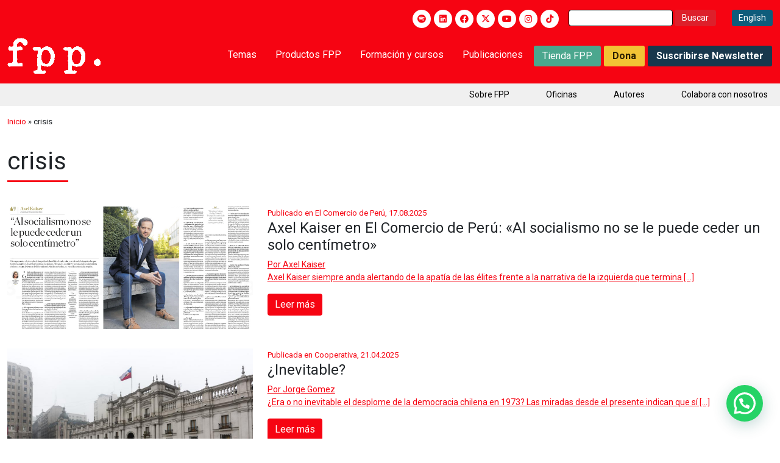

--- FILE ---
content_type: text/html; charset=UTF-8
request_url: https://fppchile.org/etiqueta/crisis/
body_size: 26033
content:
<!DOCTYPE html>
<html dir="ltr" lang="es" prefix="og: https://ogp.me/ns#">
<head>
	<meta charset="UTF-8">
	<meta name="viewport" content="width=device-width, initial-scale=1.0">
	<meta http-equiv="X-UA-Compatible" content="IE=edge">
	<title>			crisis - Fundación para el Progreso | Fundación para el Progreso - Centro de estudios liberal, independiente y sin fines de lucro, formado por profesionales, jóvenes, líderes de opinión, académicos e intelectuales públicos en Chile.		</title>
	<meta property="og:title" content="crisis - Fundación para el Progreso">
	<link rel="stylesheet" href="https://fonts.googleapis.com/css2?family=Material+Symbols+Outlined:opsz,wght,FILL,GRAD@20..48,100..700,0..1,-50..200" />
		
	<meta name="msapplication-TileColor" content="#da532c">
	<meta name="theme-color" content="#f60412">

	
		<!-- All in One SEO 4.9.3 - aioseo.com -->
	<meta name="robots" content="max-image-preview:large" />
	<link rel="canonical" href="https://fppchile.org/etiqueta/crisis/" />
	<link rel="next" href="https://fppchile.org/etiqueta/crisis/page/2/" />
	<meta name="generator" content="All in One SEO (AIOSEO) 4.9.3" />
		<script type="application/ld+json" class="aioseo-schema">
			{"@context":"https:\/\/schema.org","@graph":[{"@type":"BreadcrumbList","@id":"https:\/\/fppchile.org\/etiqueta\/crisis\/#breadcrumblist","itemListElement":[{"@type":"ListItem","@id":"https:\/\/fppchile.org#listItem","position":1,"name":"Inicio","item":"https:\/\/fppchile.org","nextItem":{"@type":"ListItem","@id":"https:\/\/fppchile.org\/etiqueta\/crisis\/#listItem","name":"crisis"}},{"@type":"ListItem","@id":"https:\/\/fppchile.org\/etiqueta\/crisis\/#listItem","position":2,"name":"crisis","previousItem":{"@type":"ListItem","@id":"https:\/\/fppchile.org#listItem","name":"Inicio"}}]},{"@type":"CollectionPage","@id":"https:\/\/fppchile.org\/etiqueta\/crisis\/#collectionpage","url":"https:\/\/fppchile.org\/etiqueta\/crisis\/","name":"crisis - Fundaci\u00f3n para el Progreso","inLanguage":"es-ES","isPartOf":{"@id":"https:\/\/fppchile.org\/#website"},"breadcrumb":{"@id":"https:\/\/fppchile.org\/etiqueta\/crisis\/#breadcrumblist"}},{"@type":"Organization","@id":"https:\/\/fppchile.org\/#organization","name":"Fundaci\u00f3n por el progreso","description":"Centro de estudios liberal, independiente y sin fines de lucro, formado por profesionales, j\u00f3venes, l\u00edderes de opini\u00f3n, acad\u00e9micos e intelectuales p\u00fablicos en Chile.","url":"https:\/\/fppchile.org\/"},{"@type":"WebSite","@id":"https:\/\/fppchile.org\/#website","url":"https:\/\/fppchile.org\/","name":"Fundaci\u00f3n por el progreso","description":"Centro de estudios liberal, independiente y sin fines de lucro, formado por profesionales, j\u00f3venes, l\u00edderes de opini\u00f3n, acad\u00e9micos e intelectuales p\u00fablicos en Chile.","inLanguage":"es-ES","publisher":{"@id":"https:\/\/fppchile.org\/#organization"}}]}
		</script>
		<!-- All in One SEO -->

	<!-- Pixel Cat Facebook Pixel Code -->
	<script>
	!function(f,b,e,v,n,t,s){if(f.fbq)return;n=f.fbq=function(){n.callMethod?
	n.callMethod.apply(n,arguments):n.queue.push(arguments)};if(!f._fbq)f._fbq=n;
	n.push=n;n.loaded=!0;n.version='2.0';n.queue=[];t=b.createElement(e);t.async=!0;
	t.src=v;s=b.getElementsByTagName(e)[0];s.parentNode.insertBefore(t,s)}(window,
	document,'script','https://connect.facebook.net/en_US/fbevents.js' );
	fbq( 'init', '132031137504266' );	</script>
	<!-- DO NOT MODIFY -->
	<!-- End Facebook Pixel Code -->
	
<!-- Google Tag Manager for WordPress by gtm4wp.com -->
<script data-cfasync="false" data-pagespeed-no-defer>
	var gtm4wp_datalayer_name = "dataLayer";
	var dataLayer = dataLayer || [];
</script>
<!-- End Google Tag Manager for WordPress by gtm4wp.com --><link rel='dns-prefetch' href='//a.omappapi.com' />
<link rel='dns-prefetch' href='//use.fontawesome.com' />
<link rel='dns-prefetch' href='//www.googletagmanager.com' />
<link rel="alternate" type="application/rss+xml" title="Fundación para el Progreso &raquo; Feed" href="https://fppchile.org/feed/" />
<link rel="alternate" type="application/rss+xml" title="Fundación para el Progreso &raquo; Feed de los comentarios" href="https://fppchile.org/comments/feed/" />
<link rel="alternate" type="application/rss+xml" title="Fundación para el Progreso &raquo; Etiqueta crisis del feed" href="https://fppchile.org/etiqueta/crisis/feed/" />
		<!-- This site uses the Google Analytics by MonsterInsights plugin v9.11.1 - Using Analytics tracking - https://www.monsterinsights.com/ -->
							<script src="//www.googletagmanager.com/gtag/js?id=G-HFVG1DH96K"  data-cfasync="false" data-wpfc-render="false" type="text/javascript" async></script>
			<script data-cfasync="false" data-wpfc-render="false" type="text/javascript">
				var mi_version = '9.11.1';
				var mi_track_user = true;
				var mi_no_track_reason = '';
								var MonsterInsightsDefaultLocations = {"page_location":"https:\/\/fppchile.org\/etiqueta\/crisis\/"};
								if ( typeof MonsterInsightsPrivacyGuardFilter === 'function' ) {
					var MonsterInsightsLocations = (typeof MonsterInsightsExcludeQuery === 'object') ? MonsterInsightsPrivacyGuardFilter( MonsterInsightsExcludeQuery ) : MonsterInsightsPrivacyGuardFilter( MonsterInsightsDefaultLocations );
				} else {
					var MonsterInsightsLocations = (typeof MonsterInsightsExcludeQuery === 'object') ? MonsterInsightsExcludeQuery : MonsterInsightsDefaultLocations;
				}

								var disableStrs = [
										'ga-disable-G-HFVG1DH96K',
									];

				/* Function to detect opted out users */
				function __gtagTrackerIsOptedOut() {
					for (var index = 0; index < disableStrs.length; index++) {
						if (document.cookie.indexOf(disableStrs[index] + '=true') > -1) {
							return true;
						}
					}

					return false;
				}

				/* Disable tracking if the opt-out cookie exists. */
				if (__gtagTrackerIsOptedOut()) {
					for (var index = 0; index < disableStrs.length; index++) {
						window[disableStrs[index]] = true;
					}
				}

				/* Opt-out function */
				function __gtagTrackerOptout() {
					for (var index = 0; index < disableStrs.length; index++) {
						document.cookie = disableStrs[index] + '=true; expires=Thu, 31 Dec 2099 23:59:59 UTC; path=/';
						window[disableStrs[index]] = true;
					}
				}

				if ('undefined' === typeof gaOptout) {
					function gaOptout() {
						__gtagTrackerOptout();
					}
				}
								window.dataLayer = window.dataLayer || [];

				window.MonsterInsightsDualTracker = {
					helpers: {},
					trackers: {},
				};
				if (mi_track_user) {
					function __gtagDataLayer() {
						dataLayer.push(arguments);
					}

					function __gtagTracker(type, name, parameters) {
						if (!parameters) {
							parameters = {};
						}

						if (parameters.send_to) {
							__gtagDataLayer.apply(null, arguments);
							return;
						}

						if (type === 'event') {
														parameters.send_to = monsterinsights_frontend.v4_id;
							var hookName = name;
							if (typeof parameters['event_category'] !== 'undefined') {
								hookName = parameters['event_category'] + ':' + name;
							}

							if (typeof MonsterInsightsDualTracker.trackers[hookName] !== 'undefined') {
								MonsterInsightsDualTracker.trackers[hookName](parameters);
							} else {
								__gtagDataLayer('event', name, parameters);
							}
							
						} else {
							__gtagDataLayer.apply(null, arguments);
						}
					}

					__gtagTracker('js', new Date());
					__gtagTracker('set', {
						'developer_id.dZGIzZG': true,
											});
					if ( MonsterInsightsLocations.page_location ) {
						__gtagTracker('set', MonsterInsightsLocations);
					}
										__gtagTracker('config', 'G-HFVG1DH96K', {"forceSSL":"true","link_attribution":"true"} );
										window.gtag = __gtagTracker;										(function () {
						/* https://developers.google.com/analytics/devguides/collection/analyticsjs/ */
						/* ga and __gaTracker compatibility shim. */
						var noopfn = function () {
							return null;
						};
						var newtracker = function () {
							return new Tracker();
						};
						var Tracker = function () {
							return null;
						};
						var p = Tracker.prototype;
						p.get = noopfn;
						p.set = noopfn;
						p.send = function () {
							var args = Array.prototype.slice.call(arguments);
							args.unshift('send');
							__gaTracker.apply(null, args);
						};
						var __gaTracker = function () {
							var len = arguments.length;
							if (len === 0) {
								return;
							}
							var f = arguments[len - 1];
							if (typeof f !== 'object' || f === null || typeof f.hitCallback !== 'function') {
								if ('send' === arguments[0]) {
									var hitConverted, hitObject = false, action;
									if ('event' === arguments[1]) {
										if ('undefined' !== typeof arguments[3]) {
											hitObject = {
												'eventAction': arguments[3],
												'eventCategory': arguments[2],
												'eventLabel': arguments[4],
												'value': arguments[5] ? arguments[5] : 1,
											}
										}
									}
									if ('pageview' === arguments[1]) {
										if ('undefined' !== typeof arguments[2]) {
											hitObject = {
												'eventAction': 'page_view',
												'page_path': arguments[2],
											}
										}
									}
									if (typeof arguments[2] === 'object') {
										hitObject = arguments[2];
									}
									if (typeof arguments[5] === 'object') {
										Object.assign(hitObject, arguments[5]);
									}
									if ('undefined' !== typeof arguments[1].hitType) {
										hitObject = arguments[1];
										if ('pageview' === hitObject.hitType) {
											hitObject.eventAction = 'page_view';
										}
									}
									if (hitObject) {
										action = 'timing' === arguments[1].hitType ? 'timing_complete' : hitObject.eventAction;
										hitConverted = mapArgs(hitObject);
										__gtagTracker('event', action, hitConverted);
									}
								}
								return;
							}

							function mapArgs(args) {
								var arg, hit = {};
								var gaMap = {
									'eventCategory': 'event_category',
									'eventAction': 'event_action',
									'eventLabel': 'event_label',
									'eventValue': 'event_value',
									'nonInteraction': 'non_interaction',
									'timingCategory': 'event_category',
									'timingVar': 'name',
									'timingValue': 'value',
									'timingLabel': 'event_label',
									'page': 'page_path',
									'location': 'page_location',
									'title': 'page_title',
									'referrer' : 'page_referrer',
								};
								for (arg in args) {
																		if (!(!args.hasOwnProperty(arg) || !gaMap.hasOwnProperty(arg))) {
										hit[gaMap[arg]] = args[arg];
									} else {
										hit[arg] = args[arg];
									}
								}
								return hit;
							}

							try {
								f.hitCallback();
							} catch (ex) {
							}
						};
						__gaTracker.create = newtracker;
						__gaTracker.getByName = newtracker;
						__gaTracker.getAll = function () {
							return [];
						};
						__gaTracker.remove = noopfn;
						__gaTracker.loaded = true;
						window['__gaTracker'] = __gaTracker;
					})();
									} else {
										console.log("");
					(function () {
						function __gtagTracker() {
							return null;
						}

						window['__gtagTracker'] = __gtagTracker;
						window['gtag'] = __gtagTracker;
					})();
									}
			</script>
							<!-- / Google Analytics by MonsterInsights -->
		<style id='wp-img-auto-sizes-contain-inline-css' type='text/css'>
img:is([sizes=auto i],[sizes^="auto," i]){contain-intrinsic-size:3000px 1500px}
/*# sourceURL=wp-img-auto-sizes-contain-inline-css */
</style>
<link rel='stylesheet' id='bootstrap-css' href='https://fppchile.org/wp-content/themes/fpp/assets/css/bootstrap5/css/bootstrap.min.css?ver=6.9' type='text/css' media='all' />
<link rel='stylesheet' id='owlCarouselCSS-css' href='https://fppchile.org/wp-content/themes/fpp/assets/js/owlCarousel/assets/owl.carousel.min.css?ver=6.9' type='text/css' media='all' />
<link rel='stylesheet' id='wowCSS-css' href='https://fppchile.org/wp-content/themes/fpp/assets/css/animate.css?ver=6.9' type='text/css' media='all' />
<link rel='stylesheet' id='jqueryUICSS-css' href='https://fppchile.org/wp-content/themes/fpp/assets/css/jquery-ui.css?ver=6.9' type='text/css' media='all' />
<link rel='stylesheet' id='lcGaleryCSS-css' href='https://fppchile.org/wp-content/themes/fpp/assets/css/lc_lightbox.css?ver=6.9' type='text/css' media='all' />
<link rel='stylesheet' id='style-css' href='https://fppchile.org/wp-content/themes/fpp/style.css?ver=1.3' type='text/css' media='all' />
<link rel='stylesheet' id='styleR-css' href='https://fppchile.org/wp-content/themes/fpp/responsive.css?ver=1.4' type='text/css' media='all' />
<style id='wp-emoji-styles-inline-css' type='text/css'>

	img.wp-smiley, img.emoji {
		display: inline !important;
		border: none !important;
		box-shadow: none !important;
		height: 1em !important;
		width: 1em !important;
		margin: 0 0.07em !important;
		vertical-align: -0.1em !important;
		background: none !important;
		padding: 0 !important;
	}
/*# sourceURL=wp-emoji-styles-inline-css */
</style>
<link rel='stylesheet' id='wp-block-library-css' href='https://fppchile.org/wp-includes/css/dist/block-library/style.min.css?ver=6.9' type='text/css' media='all' />
<style id='wp-block-paragraph-inline-css' type='text/css'>
.is-small-text{font-size:.875em}.is-regular-text{font-size:1em}.is-large-text{font-size:2.25em}.is-larger-text{font-size:3em}.has-drop-cap:not(:focus):first-letter{float:left;font-size:8.4em;font-style:normal;font-weight:100;line-height:.68;margin:.05em .1em 0 0;text-transform:uppercase}body.rtl .has-drop-cap:not(:focus):first-letter{float:none;margin-left:.1em}p.has-drop-cap.has-background{overflow:hidden}:root :where(p.has-background){padding:1.25em 2.375em}:where(p.has-text-color:not(.has-link-color)) a{color:inherit}p.has-text-align-left[style*="writing-mode:vertical-lr"],p.has-text-align-right[style*="writing-mode:vertical-rl"]{rotate:180deg}
/*# sourceURL=https://fppchile.org/wp-includes/blocks/paragraph/style.min.css */
</style>
<style id='wp-block-quote-inline-css' type='text/css'>
.wp-block-quote{box-sizing:border-box;overflow-wrap:break-word}.wp-block-quote.is-large:where(:not(.is-style-plain)),.wp-block-quote.is-style-large:where(:not(.is-style-plain)){margin-bottom:1em;padding:0 1em}.wp-block-quote.is-large:where(:not(.is-style-plain)) p,.wp-block-quote.is-style-large:where(:not(.is-style-plain)) p{font-size:1.5em;font-style:italic;line-height:1.6}.wp-block-quote.is-large:where(:not(.is-style-plain)) cite,.wp-block-quote.is-large:where(:not(.is-style-plain)) footer,.wp-block-quote.is-style-large:where(:not(.is-style-plain)) cite,.wp-block-quote.is-style-large:where(:not(.is-style-plain)) footer{font-size:1.125em;text-align:right}.wp-block-quote>cite{display:block}
/*# sourceURL=https://fppchile.org/wp-includes/blocks/quote/style.min.css */
</style>
<style id='global-styles-inline-css' type='text/css'>
:root{--wp--preset--aspect-ratio--square: 1;--wp--preset--aspect-ratio--4-3: 4/3;--wp--preset--aspect-ratio--3-4: 3/4;--wp--preset--aspect-ratio--3-2: 3/2;--wp--preset--aspect-ratio--2-3: 2/3;--wp--preset--aspect-ratio--16-9: 16/9;--wp--preset--aspect-ratio--9-16: 9/16;--wp--preset--color--black: #000000;--wp--preset--color--cyan-bluish-gray: #abb8c3;--wp--preset--color--white: #ffffff;--wp--preset--color--pale-pink: #f78da7;--wp--preset--color--vivid-red: #cf2e2e;--wp--preset--color--luminous-vivid-orange: #ff6900;--wp--preset--color--luminous-vivid-amber: #fcb900;--wp--preset--color--light-green-cyan: #7bdcb5;--wp--preset--color--vivid-green-cyan: #00d084;--wp--preset--color--pale-cyan-blue: #8ed1fc;--wp--preset--color--vivid-cyan-blue: #0693e3;--wp--preset--color--vivid-purple: #9b51e0;--wp--preset--gradient--vivid-cyan-blue-to-vivid-purple: linear-gradient(135deg,rgb(6,147,227) 0%,rgb(155,81,224) 100%);--wp--preset--gradient--light-green-cyan-to-vivid-green-cyan: linear-gradient(135deg,rgb(122,220,180) 0%,rgb(0,208,130) 100%);--wp--preset--gradient--luminous-vivid-amber-to-luminous-vivid-orange: linear-gradient(135deg,rgb(252,185,0) 0%,rgb(255,105,0) 100%);--wp--preset--gradient--luminous-vivid-orange-to-vivid-red: linear-gradient(135deg,rgb(255,105,0) 0%,rgb(207,46,46) 100%);--wp--preset--gradient--very-light-gray-to-cyan-bluish-gray: linear-gradient(135deg,rgb(238,238,238) 0%,rgb(169,184,195) 100%);--wp--preset--gradient--cool-to-warm-spectrum: linear-gradient(135deg,rgb(74,234,220) 0%,rgb(151,120,209) 20%,rgb(207,42,186) 40%,rgb(238,44,130) 60%,rgb(251,105,98) 80%,rgb(254,248,76) 100%);--wp--preset--gradient--blush-light-purple: linear-gradient(135deg,rgb(255,206,236) 0%,rgb(152,150,240) 100%);--wp--preset--gradient--blush-bordeaux: linear-gradient(135deg,rgb(254,205,165) 0%,rgb(254,45,45) 50%,rgb(107,0,62) 100%);--wp--preset--gradient--luminous-dusk: linear-gradient(135deg,rgb(255,203,112) 0%,rgb(199,81,192) 50%,rgb(65,88,208) 100%);--wp--preset--gradient--pale-ocean: linear-gradient(135deg,rgb(255,245,203) 0%,rgb(182,227,212) 50%,rgb(51,167,181) 100%);--wp--preset--gradient--electric-grass: linear-gradient(135deg,rgb(202,248,128) 0%,rgb(113,206,126) 100%);--wp--preset--gradient--midnight: linear-gradient(135deg,rgb(2,3,129) 0%,rgb(40,116,252) 100%);--wp--preset--font-size--small: 13px;--wp--preset--font-size--medium: 20px;--wp--preset--font-size--large: 36px;--wp--preset--font-size--x-large: 42px;--wp--preset--spacing--20: 0.44rem;--wp--preset--spacing--30: 0.67rem;--wp--preset--spacing--40: 1rem;--wp--preset--spacing--50: 1.5rem;--wp--preset--spacing--60: 2.25rem;--wp--preset--spacing--70: 3.38rem;--wp--preset--spacing--80: 5.06rem;--wp--preset--shadow--natural: 6px 6px 9px rgba(0, 0, 0, 0.2);--wp--preset--shadow--deep: 12px 12px 50px rgba(0, 0, 0, 0.4);--wp--preset--shadow--sharp: 6px 6px 0px rgba(0, 0, 0, 0.2);--wp--preset--shadow--outlined: 6px 6px 0px -3px rgb(255, 255, 255), 6px 6px rgb(0, 0, 0);--wp--preset--shadow--crisp: 6px 6px 0px rgb(0, 0, 0);}:where(.is-layout-flex){gap: 0.5em;}:where(.is-layout-grid){gap: 0.5em;}body .is-layout-flex{display: flex;}.is-layout-flex{flex-wrap: wrap;align-items: center;}.is-layout-flex > :is(*, div){margin: 0;}body .is-layout-grid{display: grid;}.is-layout-grid > :is(*, div){margin: 0;}:where(.wp-block-columns.is-layout-flex){gap: 2em;}:where(.wp-block-columns.is-layout-grid){gap: 2em;}:where(.wp-block-post-template.is-layout-flex){gap: 1.25em;}:where(.wp-block-post-template.is-layout-grid){gap: 1.25em;}.has-black-color{color: var(--wp--preset--color--black) !important;}.has-cyan-bluish-gray-color{color: var(--wp--preset--color--cyan-bluish-gray) !important;}.has-white-color{color: var(--wp--preset--color--white) !important;}.has-pale-pink-color{color: var(--wp--preset--color--pale-pink) !important;}.has-vivid-red-color{color: var(--wp--preset--color--vivid-red) !important;}.has-luminous-vivid-orange-color{color: var(--wp--preset--color--luminous-vivid-orange) !important;}.has-luminous-vivid-amber-color{color: var(--wp--preset--color--luminous-vivid-amber) !important;}.has-light-green-cyan-color{color: var(--wp--preset--color--light-green-cyan) !important;}.has-vivid-green-cyan-color{color: var(--wp--preset--color--vivid-green-cyan) !important;}.has-pale-cyan-blue-color{color: var(--wp--preset--color--pale-cyan-blue) !important;}.has-vivid-cyan-blue-color{color: var(--wp--preset--color--vivid-cyan-blue) !important;}.has-vivid-purple-color{color: var(--wp--preset--color--vivid-purple) !important;}.has-black-background-color{background-color: var(--wp--preset--color--black) !important;}.has-cyan-bluish-gray-background-color{background-color: var(--wp--preset--color--cyan-bluish-gray) !important;}.has-white-background-color{background-color: var(--wp--preset--color--white) !important;}.has-pale-pink-background-color{background-color: var(--wp--preset--color--pale-pink) !important;}.has-vivid-red-background-color{background-color: var(--wp--preset--color--vivid-red) !important;}.has-luminous-vivid-orange-background-color{background-color: var(--wp--preset--color--luminous-vivid-orange) !important;}.has-luminous-vivid-amber-background-color{background-color: var(--wp--preset--color--luminous-vivid-amber) !important;}.has-light-green-cyan-background-color{background-color: var(--wp--preset--color--light-green-cyan) !important;}.has-vivid-green-cyan-background-color{background-color: var(--wp--preset--color--vivid-green-cyan) !important;}.has-pale-cyan-blue-background-color{background-color: var(--wp--preset--color--pale-cyan-blue) !important;}.has-vivid-cyan-blue-background-color{background-color: var(--wp--preset--color--vivid-cyan-blue) !important;}.has-vivid-purple-background-color{background-color: var(--wp--preset--color--vivid-purple) !important;}.has-black-border-color{border-color: var(--wp--preset--color--black) !important;}.has-cyan-bluish-gray-border-color{border-color: var(--wp--preset--color--cyan-bluish-gray) !important;}.has-white-border-color{border-color: var(--wp--preset--color--white) !important;}.has-pale-pink-border-color{border-color: var(--wp--preset--color--pale-pink) !important;}.has-vivid-red-border-color{border-color: var(--wp--preset--color--vivid-red) !important;}.has-luminous-vivid-orange-border-color{border-color: var(--wp--preset--color--luminous-vivid-orange) !important;}.has-luminous-vivid-amber-border-color{border-color: var(--wp--preset--color--luminous-vivid-amber) !important;}.has-light-green-cyan-border-color{border-color: var(--wp--preset--color--light-green-cyan) !important;}.has-vivid-green-cyan-border-color{border-color: var(--wp--preset--color--vivid-green-cyan) !important;}.has-pale-cyan-blue-border-color{border-color: var(--wp--preset--color--pale-cyan-blue) !important;}.has-vivid-cyan-blue-border-color{border-color: var(--wp--preset--color--vivid-cyan-blue) !important;}.has-vivid-purple-border-color{border-color: var(--wp--preset--color--vivid-purple) !important;}.has-vivid-cyan-blue-to-vivid-purple-gradient-background{background: var(--wp--preset--gradient--vivid-cyan-blue-to-vivid-purple) !important;}.has-light-green-cyan-to-vivid-green-cyan-gradient-background{background: var(--wp--preset--gradient--light-green-cyan-to-vivid-green-cyan) !important;}.has-luminous-vivid-amber-to-luminous-vivid-orange-gradient-background{background: var(--wp--preset--gradient--luminous-vivid-amber-to-luminous-vivid-orange) !important;}.has-luminous-vivid-orange-to-vivid-red-gradient-background{background: var(--wp--preset--gradient--luminous-vivid-orange-to-vivid-red) !important;}.has-very-light-gray-to-cyan-bluish-gray-gradient-background{background: var(--wp--preset--gradient--very-light-gray-to-cyan-bluish-gray) !important;}.has-cool-to-warm-spectrum-gradient-background{background: var(--wp--preset--gradient--cool-to-warm-spectrum) !important;}.has-blush-light-purple-gradient-background{background: var(--wp--preset--gradient--blush-light-purple) !important;}.has-blush-bordeaux-gradient-background{background: var(--wp--preset--gradient--blush-bordeaux) !important;}.has-luminous-dusk-gradient-background{background: var(--wp--preset--gradient--luminous-dusk) !important;}.has-pale-ocean-gradient-background{background: var(--wp--preset--gradient--pale-ocean) !important;}.has-electric-grass-gradient-background{background: var(--wp--preset--gradient--electric-grass) !important;}.has-midnight-gradient-background{background: var(--wp--preset--gradient--midnight) !important;}.has-small-font-size{font-size: var(--wp--preset--font-size--small) !important;}.has-medium-font-size{font-size: var(--wp--preset--font-size--medium) !important;}.has-large-font-size{font-size: var(--wp--preset--font-size--large) !important;}.has-x-large-font-size{font-size: var(--wp--preset--font-size--x-large) !important;}
/*# sourceURL=global-styles-inline-css */
</style>

<style id='classic-theme-styles-inline-css' type='text/css'>
/*! This file is auto-generated */
.wp-block-button__link{color:#fff;background-color:#32373c;border-radius:9999px;box-shadow:none;text-decoration:none;padding:calc(.667em + 2px) calc(1.333em + 2px);font-size:1.125em}.wp-block-file__button{background:#32373c;color:#fff;text-decoration:none}
/*# sourceURL=/wp-includes/css/classic-themes.min.css */
</style>
<style id='font-awesome-svg-styles-default-inline-css' type='text/css'>
.svg-inline--fa {
  display: inline-block;
  height: 1em;
  overflow: visible;
  vertical-align: -.125em;
}
/*# sourceURL=font-awesome-svg-styles-default-inline-css */
</style>
<link rel='stylesheet' id='font-awesome-svg-styles-css' href='https://fppchile.org/wp-content/uploads/font-awesome/v6.4.2/css/svg-with-js.css' type='text/css' media='all' />
<style id='font-awesome-svg-styles-inline-css' type='text/css'>
   .wp-block-font-awesome-icon svg::before,
   .wp-rich-text-font-awesome-icon svg::before {content: unset;}
/*# sourceURL=font-awesome-svg-styles-inline-css */
</style>
<link rel='stylesheet' id='dnd-upload-cf7-css' href='https://fppchile.org/wp-content/plugins/drag-and-drop-multiple-file-upload-contact-form-7/assets/css/dnd-upload-cf7.css?ver=1.3.9.0' type='text/css' media='all' />
<link rel='stylesheet' id='contact-form-7-css' href='https://fppchile.org/wp-content/plugins/contact-form-7/includes/css/styles.css?ver=6.1.4' type='text/css' media='all' />
<link rel='stylesheet' id='font-awesome-official-css' href='https://use.fontawesome.com/releases/v6.4.2/css/all.css' type='text/css' media='all' integrity="sha384-blOohCVdhjmtROpu8+CfTnUWham9nkX7P7OZQMst+RUnhtoY/9qemFAkIKOYxDI3" crossorigin="anonymous" />
<link rel='stylesheet' id='wp-pagenavi-css' href='https://fppchile.org/wp-content/plugins/wp-pagenavi/pagenavi-css.css?ver=2.70' type='text/css' media='all' />
<link rel='stylesheet' id='cf7cf-style-css' href='https://fppchile.org/wp-content/plugins/cf7-conditional-fields/style.css?ver=2.6.1' type='text/css' media='all' />
<link rel='stylesheet' id='font-awesome-official-v4shim-css' href='https://use.fontawesome.com/releases/v6.4.2/css/v4-shims.css' type='text/css' media='all' integrity="sha384-IqMDcR2qh8kGcGdRrxwop5R2GiUY5h8aDR/LhYxPYiXh3sAAGGDkFvFqWgFvTsTd" crossorigin="anonymous" />
<script type="text/javascript" id="gtmkit-js-before" data-cfasync="false" data-nowprocket="" data-cookieconsent="ignore">
/* <![CDATA[ */
		window.gtmkit_settings = {"datalayer_name":"dataLayer","console_log":false};
		window.gtmkit_data = {};
		window.dataLayer = window.dataLayer || [];
				
//# sourceURL=gtmkit-js-before
/* ]]> */
</script>
<script type="text/javascript" src="https://fppchile.org/wp-content/plugins/google-analytics-for-wordpress/assets/js/frontend-gtag.min.js?ver=9.11.1" id="monsterinsights-frontend-script-js" async="async" data-wp-strategy="async"></script>
<script data-cfasync="false" data-wpfc-render="false" type="text/javascript" id='monsterinsights-frontend-script-js-extra'>/* <![CDATA[ */
var monsterinsights_frontend = {"js_events_tracking":"true","download_extensions":"doc,pdf,ppt,zip,xls,docx,pptx,xlsx","inbound_paths":"[{\"path\":\"\\\/go\\\/\",\"label\":\"affiliate\"},{\"path\":\"\\\/recommend\\\/\",\"label\":\"affiliate\"}]","home_url":"https:\/\/fppchile.org","hash_tracking":"false","v4_id":"G-HFVG1DH96K"};/* ]]> */
</script>
<script type="text/javascript" id="gtmkit-container-js-after" data-cfasync="false" data-nowprocket="" data-cookieconsent="ignore">
/* <![CDATA[ */
/* Google Tag Manager */
(function(w,d,s,l,i){w[l]=w[l]||[];w[l].push({'gtm.start':
new Date().getTime(),event:'gtm.js'});var f=d.getElementsByTagName(s)[0],
j=d.createElement(s),dl=l!='dataLayer'?'&l='+l:'';j.async=true;j.src=
'https://www.googletagmanager.com/gtm.js?id='+i+dl;f.parentNode.insertBefore(j,f);
})(window,document,'script','dataLayer','GTM-NDBHRR7V');
/* End Google Tag Manager */

//# sourceURL=gtmkit-container-js-after
/* ]]> */
</script>
<script type="text/javascript" src="https://fppchile.org/wp-content/plugins/gtm-kit/assets/integration/contact-form-7.js?ver=2.4.4" id="gtmkit-cf7-js" defer="defer" data-wp-strategy="defer"></script>
<script type="text/javascript" id="gtmkit-datalayer-js-before" data-cfasync="false" data-nowprocket="" data-cookieconsent="ignore">
/* <![CDATA[ */
const gtmkit_dataLayer_content = {"pageType":"post"};
dataLayer.push( gtmkit_dataLayer_content );

//# sourceURL=gtmkit-datalayer-js-before
/* ]]> */
</script>
<link rel="https://api.w.org/" href="https://fppchile.org/wp-json/" /><link rel="alternate" title="JSON" type="application/json" href="https://fppchile.org/wp-json/wp/v2/tags/464" /><link rel="EditURI" type="application/rsd+xml" title="RSD" href="https://fppchile.org/xmlrpc.php?rsd" />
<meta name="generator" content="WordPress 6.9" />
<meta name="cdp-version" content="1.5.0" />
<!-- Google Tag Manager for WordPress by gtm4wp.com -->
<!-- GTM Container placement set to automatic -->
<script data-cfasync="false" data-pagespeed-no-defer type="text/javascript">
	var dataLayer_content = {"pagePostType":"post","pagePostType2":"tag-post"};
	dataLayer.push( dataLayer_content );
</script>
<script data-cfasync="false" data-pagespeed-no-defer type="text/javascript">
(function(w,d,s,l,i){w[l]=w[l]||[];w[l].push({'gtm.start':
new Date().getTime(),event:'gtm.js'});var f=d.getElementsByTagName(s)[0],
j=d.createElement(s),dl=l!='dataLayer'?'&l='+l:'';j.async=true;j.src=
'//www.googletagmanager.com/gtm.js?id='+i+dl;f.parentNode.insertBefore(j,f);
})(window,document,'script','dataLayer','GTM-PHBSW6J');
</script>
<!-- End Google Tag Manager for WordPress by gtm4wp.com -->
		<script>
		(function(h,o,t,j,a,r){
			h.hj=h.hj||function(){(h.hj.q=h.hj.q||[]).push(arguments)};
			h._hjSettings={hjid:2741547,hjsv:5};
			a=o.getElementsByTagName('head')[0];
			r=o.createElement('script');r.async=1;
			r.src=t+h._hjSettings.hjid+j+h._hjSettings.hjsv;
			a.appendChild(r);
		})(window,document,'//static.hotjar.com/c/hotjar-','.js?sv=');
		</script>
		<script id='nitro-telemetry-meta' nitro-exclude>window.NPTelemetryMetadata={missReason: (!window.NITROPACK_STATE ? 'cache not found' : 'hit'),pageType: 'post_tag',isEligibleForOptimization: true,}</script><script id='nitro-generic' nitro-exclude>(()=>{window.NitroPack=window.NitroPack||{coreVersion:"na",isCounted:!1};let e=document.createElement("script");if(e.src="https://nitroscripts.com/uvhrkkZPuvGFDfTNLQmdpcmEMVNEsmHB",e.async=!0,e.id="nitro-script",document.head.appendChild(e),!window.NitroPack.isCounted){window.NitroPack.isCounted=!0;let t=()=>{navigator.sendBeacon("https://to.getnitropack.com/p",JSON.stringify({siteId:"uvhrkkZPuvGFDfTNLQmdpcmEMVNEsmHB",url:window.location.href,isOptimized:!!window.IS_NITROPACK,coreVersion:"na",missReason:window.NPTelemetryMetadata?.missReason||"",pageType:window.NPTelemetryMetadata?.pageType||"",isEligibleForOptimization:!!window.NPTelemetryMetadata?.isEligibleForOptimization}))};(()=>{let e=()=>new Promise(e=>{"complete"===document.readyState?e():window.addEventListener("load",e)}),i=()=>new Promise(e=>{document.prerendering?document.addEventListener("prerenderingchange",e,{once:!0}):e()}),a=async()=>{await i(),await e(),t()};a()})(),window.addEventListener("pageshow",e=>{if(e.persisted){let i=document.prerendering||self.performance?.getEntriesByType?.("navigation")[0]?.activationStart>0;"visible"!==document.visibilityState||i||t()}})}})();</script><meta name="generator" content="Powered by Slider Revolution 6.6.20 - responsive, Mobile-Friendly Slider Plugin for WordPress with comfortable drag and drop interface." />
<link rel="icon" href="https://fppchile.org/wp-content/uploads/2019/11/cropped-logo-fpp-chile-fundacion-para-el-progreso-e1573088975885-32x32.jpg" sizes="32x32" />
<link rel="icon" href="https://fppchile.org/wp-content/uploads/2019/11/cropped-logo-fpp-chile-fundacion-para-el-progreso-e1573088975885-192x192.jpg" sizes="192x192" />
<link rel="apple-touch-icon" href="https://fppchile.org/wp-content/uploads/2019/11/cropped-logo-fpp-chile-fundacion-para-el-progreso-e1573088975885-180x180.jpg" />
<meta name="msapplication-TileImage" content="https://fppchile.org/wp-content/uploads/2019/11/cropped-logo-fpp-chile-fundacion-para-el-progreso-e1573088975885-270x270.jpg" />
<script>function setREVStartSize(e){
			//window.requestAnimationFrame(function() {
				window.RSIW = window.RSIW===undefined ? window.innerWidth : window.RSIW;
				window.RSIH = window.RSIH===undefined ? window.innerHeight : window.RSIH;
				try {
					var pw = document.getElementById(e.c).parentNode.offsetWidth,
						newh;
					pw = pw===0 || isNaN(pw) || (e.l=="fullwidth" || e.layout=="fullwidth") ? window.RSIW : pw;
					e.tabw = e.tabw===undefined ? 0 : parseInt(e.tabw);
					e.thumbw = e.thumbw===undefined ? 0 : parseInt(e.thumbw);
					e.tabh = e.tabh===undefined ? 0 : parseInt(e.tabh);
					e.thumbh = e.thumbh===undefined ? 0 : parseInt(e.thumbh);
					e.tabhide = e.tabhide===undefined ? 0 : parseInt(e.tabhide);
					e.thumbhide = e.thumbhide===undefined ? 0 : parseInt(e.thumbhide);
					e.mh = e.mh===undefined || e.mh=="" || e.mh==="auto" ? 0 : parseInt(e.mh,0);
					if(e.layout==="fullscreen" || e.l==="fullscreen")
						newh = Math.max(e.mh,window.RSIH);
					else{
						e.gw = Array.isArray(e.gw) ? e.gw : [e.gw];
						for (var i in e.rl) if (e.gw[i]===undefined || e.gw[i]===0) e.gw[i] = e.gw[i-1];
						e.gh = e.el===undefined || e.el==="" || (Array.isArray(e.el) && e.el.length==0)? e.gh : e.el;
						e.gh = Array.isArray(e.gh) ? e.gh : [e.gh];
						for (var i in e.rl) if (e.gh[i]===undefined || e.gh[i]===0) e.gh[i] = e.gh[i-1];
											
						var nl = new Array(e.rl.length),
							ix = 0,
							sl;
						e.tabw = e.tabhide>=pw ? 0 : e.tabw;
						e.thumbw = e.thumbhide>=pw ? 0 : e.thumbw;
						e.tabh = e.tabhide>=pw ? 0 : e.tabh;
						e.thumbh = e.thumbhide>=pw ? 0 : e.thumbh;
						for (var i in e.rl) nl[i] = e.rl[i]<window.RSIW ? 0 : e.rl[i];
						sl = nl[0];
						for (var i in nl) if (sl>nl[i] && nl[i]>0) { sl = nl[i]; ix=i;}
						var m = pw>(e.gw[ix]+e.tabw+e.thumbw) ? 1 : (pw-(e.tabw+e.thumbw)) / (e.gw[ix]);
						newh =  (e.gh[ix] * m) + (e.tabh + e.thumbh);
					}
					var el = document.getElementById(e.c);
					if (el!==null && el) el.style.height = newh+"px";
					el = document.getElementById(e.c+"_wrapper");
					if (el!==null && el) {
						el.style.height = newh+"px";
						el.style.display = "block";
					}
				} catch(e){
					console.log("Failure at Presize of Slider:" + e)
				}
			//});
		  };</script>
		<style type="text/css" id="wp-custom-css">
			





		</style>
		
<link rel='stylesheet' id='joinchat-css' href='https://fppchile.org/wp-content/plugins/creame-whatsapp-me/public/css/joinchat-btn.min.css?ver=6.0.10' type='text/css' media='all' />
<style id='joinchat-inline-css' type='text/css'>
.joinchat{--ch:142;--cs:70%;--cl:49%;--bw:1}
/*# sourceURL=joinchat-inline-css */
</style>
<link rel='stylesheet' id='rs-plugin-settings-css' href='https://fppchile.org/wp-content/plugins/revslider/public/assets/css/rs6.css?ver=6.6.20' type='text/css' media='all' />
<style id='rs-plugin-settings-inline-css' type='text/css'>
#rs-demo-id {}
/*# sourceURL=rs-plugin-settings-inline-css */
</style>
</head>

<body class="archive tag tag-crisis tag-464 wp-embed-responsive wp-theme-fpp">
	<div class="menu-mobile  d-block d-md-none menu-mobile-principal">
		<span class="cerrar">X</span>
		<div class="menu-menu-mobile-container"><ul id="menu-menu-mobile" class="menu-mobile-div"><li id="menu-item-42724" class="menu-item menu-item-type-custom menu-item-object-custom menu-item-has-children menu-item-42724"><a href="#">Constitución</a>
<ul class="sub-menu">
	<li id="menu-item-42725" class="atras menu-item menu-item-type-custom menu-item-object-custom menu-item-42725"><a href="#">Atrás</a></li>
	<li id="menu-item-42726" class="menu-item menu-item-type-custom menu-item-object-custom menu-item-42726"><a href="https://www.chilelapiensa.cl/">#ChileLaPiensa</a></li>
	<li id="menu-item-42727" class="menu-item menu-item-type-taxonomy menu-item-object-category menu-item-42727"><a href="https://fppchile.org/categoria/constitucionalismo/">Constitucionalismo</a></li>
	<li id="menu-item-42728" class="menu-item menu-item-type-taxonomy menu-item-object-category menu-item-42728"><a href="https://fppchile.org/categoria/banco-central-y-deuda-publica/">Banco Central</a></li>
	<li id="menu-item-42729" class="menu-item menu-item-type-taxonomy menu-item-object-category menu-item-42729"><a href="https://fppchile.org/categoria/democracia-liberal/">Democracia liberal</a></li>
	<li id="menu-item-42730" class="menu-item menu-item-type-taxonomy menu-item-object-category menu-item-42730"><a href="https://fppchile.org/categoria/sistemas-de-gobierno/">Sistemas de gobierno</a></li>
	<li id="menu-item-42731" class="menu-item menu-item-type-taxonomy menu-item-object-category menu-item-has-children menu-item-42731"><a href="https://fppchile.org/categoria/libertades-esenciales/">Libertades esenciales</a>
	<ul class="sub-menu">
		<li id="menu-item-42735" class="atras menu-item menu-item-type-custom menu-item-object-custom menu-item-42735"><a href="#">Atrás</a></li>
		<li id="menu-item-42733" class="menu-item menu-item-type-taxonomy menu-item-object-category menu-item-42733"><a href="https://fppchile.org/categoria/libertad-de-educacion/">Libertad de educación</a></li>
		<li id="menu-item-42734" class="menu-item menu-item-type-taxonomy menu-item-object-category menu-item-42734"><a href="https://fppchile.org/categoria/libertad-de-expresion/">Libertad de expresión</a></li>
	</ul>
</li>
	<li id="menu-item-42732" class="menu-item menu-item-type-taxonomy menu-item-object-category menu-item-42732"><a href="https://fppchile.org/categoria/libertad-de-culto/">Libertad de culto</a></li>
	<li id="menu-item-50199" class="menu-item menu-item-type-custom menu-item-object-custom menu-item-50199"><a href="https://fppchile.org/temas/educacion/">Educación</a></li>
</ul>
</li>
<li id="menu-item-43005" class="menu-item menu-item-type-custom menu-item-object-custom menu-item-has-children menu-item-43005"><a href="#">Temas</a>
<ul class="sub-menu">
	<li id="menu-item-43008" class="menu-item menu-item-type-post_type menu-item-object-page menu-item-43008"><a href="https://fppchile.org/temas/constitucionalismo/">Constitucionalismo</a></li>
	<li id="menu-item-43010" class="menu-item menu-item-type-post_type menu-item-object-page menu-item-43010"><a href="https://fppchile.org/temas/democracia-liberal/">Democracia liberal</a></li>
	<li id="menu-item-43007" class="menu-item menu-item-type-post_type menu-item-object-page menu-item-43007"><a href="https://fppchile.org/temas/desigualdad/">Desigualdad</a></li>
	<li id="menu-item-43011" class="menu-item menu-item-type-post_type menu-item-object-page menu-item-has-children menu-item-43011"><a href="https://fppchile.org/temas/economia/">Economía</a>
	<ul class="sub-menu">
		<li id="menu-item-43009" class="menu-item menu-item-type-post_type menu-item-object-page menu-item-43009"><a href="https://fppchile.org/temas/el-banco-central-institucion-pilar-de-una-economia-sana/">Banco Central</a></li>
	</ul>
</li>
	<li id="menu-item-50200" class="menu-item menu-item-type-custom menu-item-object-custom menu-item-50200"><a href="https://fppchile.org/temas/educacion/">Educación</a></li>
	<li id="menu-item-43012" class="menu-item menu-item-type-post_type menu-item-object-page menu-item-43012"><a href="https://fppchile.org/temas/feminismo/">Feminismo</a></li>
	<li id="menu-item-50172" class="menu-item menu-item-type-custom menu-item-object-custom menu-item-50172"><a href="https://fppchile.org/temas/libertad-de-culto/">Libertad de culto</a></li>
	<li id="menu-item-50182" class="menu-item menu-item-type-custom menu-item-object-custom menu-item-50182"><a href="https://fppchile.org/temas/libertad-de-educacio/">Libertad de enseñanza</a></li>
	<li id="menu-item-50187" class="menu-item menu-item-type-custom menu-item-object-custom menu-item-50187"><a href="https://fppchile.org/temas/libertad-de-expresion/">Libertad de expresión</a></li>
	<li id="menu-item-43018" class="menu-item menu-item-type-post_type menu-item-object-page menu-item-43018"><a href="https://fppchile.org/temas/populismo/">Populismo</a></li>
	<li id="menu-item-50221" class="menu-item menu-item-type-custom menu-item-object-custom menu-item-50221"><a href="https://fppchile.org/temas/salud/">Salud</a></li>
	<li id="menu-item-43019" class="menu-item menu-item-type-post_type menu-item-object-page menu-item-43019"><a href="https://fppchile.org/temas/sistemas-de-gobierno/">Sistemas de gobierno</a></li>
	<li id="menu-item-43020" class="menu-item menu-item-type-post_type menu-item-object-page menu-item-43020"><a href="https://fppchile.org/temas/socialismo/">Socialismo</a></li>
	<li id="menu-item-50219" class="menu-item menu-item-type-custom menu-item-object-custom menu-item-50219"><a href="https://fppchile.org/temas/vivienda/">Vivienda</a></li>
	<li id="menu-item-43021" class="menu-item menu-item-type-post_type menu-item-object-page menu-item-43021"><a href="https://fppchile.org/temas/violencia/">Violencia</a></li>
	<li id="menu-item-43006" class="atras menu-item menu-item-type-custom menu-item-object-custom menu-item-43006"><a href="#">Atrás</a></li>
</ul>
</li>
<li id="menu-item-43022" class="menu-item menu-item-type-custom menu-item-object-custom menu-item-has-children menu-item-43022"><a href="#">Productos FPP</a>
<ul class="sub-menu">
	<li id="menu-item-52589" class="menu-item menu-item-type-custom menu-item-object-custom menu-item-has-children menu-item-52589"><a href="#">Perspectiva Z</a>
	<ul class="sub-menu">
		<li id="menu-item-52591" class="menu-item menu-item-type-custom menu-item-object-custom menu-item-52591"><a target="_blank" href="https://www.youtube.com/playlist?list=PL-WPo-NWJIx8B4SutNycYfUpdGGogfGey">YouTube</a></li>
		<li id="menu-item-52590" class="menu-item menu-item-type-custom menu-item-object-custom menu-item-52590"><a target="_blank" href="https://open.spotify.com/show/0pkDyFYp8v5rM9pJUWfM0j?si=7ece4c773ee4463c">Spotify</a></li>
	</ul>
</li>
	<li id="menu-item-47030" class="menu-item menu-item-type-custom menu-item-object-custom menu-item-has-children menu-item-47030"><a href="#">En Simple</a>
	<ul class="sub-menu">
		<li id="menu-item-47031" class="menu-item menu-item-type-custom menu-item-object-custom menu-item-47031"><a href="https://www.youtube.com/watch?v=8l7zrvizIeA&#038;list=PL-WPo-NWJIx_j9xvAQFqVvvRb9EsJZm6E">YouTube</a></li>
		<li id="menu-item-47032" class="menu-item menu-item-type-custom menu-item-object-custom menu-item-47032"><a href="https://open.spotify.com/show/3M3SwdkCkNVUMYBDXkEtNo?si=2263cb4ffc324832">Spotify</a></li>
	</ul>
</li>
	<li id="menu-item-47038" class="menu-item menu-item-type-custom menu-item-object-custom menu-item-has-children menu-item-47038"><a href="#">Crítica y política</a>
	<ul class="sub-menu">
		<li id="menu-item-47039" class="menu-item menu-item-type-custom menu-item-object-custom menu-item-47039"><a href="https://www.youtube.com/watch?v=FR9Ntu74LE0&#038;list=PL-WPo-NWJIx8hRkqAz6PLeKGTn71FWVPc">YouTube</a></li>
	</ul>
</li>
	<li id="menu-item-47045" class="menu-item menu-item-type-custom menu-item-object-custom menu-item-has-children menu-item-47045"><a href="#">Hilando Ideas</a>
	<ul class="sub-menu">
		<li id="menu-item-47046" class="menu-item menu-item-type-custom menu-item-object-custom menu-item-47046"><a href="https://www.youtube.com/watch?v=4AtjWcXHnbw&#038;list=PL-WPo-NWJIx-N5bXIROZfQv4Km1I6fHw8">YouTube</a></li>
		<li id="menu-item-47047" class="menu-item menu-item-type-custom menu-item-object-custom menu-item-47047"><a href="https://open.spotify.com/show/5jdxPjJ1extT6i7DfkD9GY?si=cd6cfe61220d4995">Spotify</a></li>
	</ul>
</li>
	<li id="menu-item-47048" class="menu-item menu-item-type-custom menu-item-object-custom menu-item-has-children menu-item-47048"><a href="#">Lecturas Políticas</a>
	<ul class="sub-menu">
		<li id="menu-item-47049" class="menu-item menu-item-type-custom menu-item-object-custom menu-item-47049"><a href="https://open.spotify.com/show/5ok4iK1QVVJsAhDb0YHcwq?si=a9140b40cf7a4a63">Spotify</a></li>
	</ul>
</li>
	<li id="menu-item-47055" class="menu-item menu-item-type-custom menu-item-object-custom menu-item-has-children menu-item-47055"><a href="#">La Cocina semanal</a>
	<ul class="sub-menu">
		<li id="menu-item-47056" class="menu-item menu-item-type-custom menu-item-object-custom menu-item-47056"><a href="https://open.spotify.com/show/3BUXl00GUen9dqNxjOtcgD?si=57d04e3f6ccf41d4&#038;nd=1&#038;dlsi=ef7418b4918d4602">Spotify</a></li>
		<li id="menu-item-47057" class="menu-item menu-item-type-custom menu-item-object-custom menu-item-47057"><a href="https://www.youtube.com/watch?v=B9tQx1Uzi0w&#038;list=PL-WPo-NWJIx9p91hSSaMqAVxZiki3Eo4E">YouTube</a></li>
	</ul>
</li>
	<li id="menu-item-44603" class="menu-item menu-item-type-custom menu-item-object-custom menu-item-44603"><a href="https://progresoencifras.org/">ProgresoenCifras.org</a></li>
	<li id="menu-item-43024" class="atras menu-item menu-item-type-custom menu-item-object-custom menu-item-43024"><a href="#">Atrás</a></li>
	<li id="menu-item-43023" class="menu-item menu-item-type-custom menu-item-object-custom menu-item-has-children menu-item-43023"><a href="#">Encuesta de Valores Democráticos</a>
	<ul class="sub-menu">
		<li id="menu-item-43025" class="atras menu-item menu-item-type-custom menu-item-object-custom menu-item-43025"><a href="#">Atrás</a></li>
		<li id="menu-item-43026" class="menu-item menu-item-type-taxonomy menu-item-object-category menu-item-43026"><a href="https://fppchile.org/categoria/encuesta-valores-democraticos-2021/">2021</a></li>
		<li id="menu-item-43027" class="menu-item menu-item-type-taxonomy menu-item-object-category menu-item-43027"><a href="https://fppchile.org/categoria/encuesta-valores-democraticos-2020/">2020</a></li>
	</ul>
</li>
	<li id="menu-item-43028" class="menu-item menu-item-type-custom menu-item-object-custom menu-item-43028"><a target="_blank" href="https://www.youtube.com/user/FPProgreso">Videos FPP</a></li>
	<li id="menu-item-43030" class="menu-item menu-item-type-custom menu-item-object-custom menu-item-43030"><a target="_blank" href="https://sonidolibre.org/">Sonido Libre</a></li>
	<li id="menu-item-43032" class="menu-item menu-item-type-custom menu-item-object-custom menu-item-43032"><a target="_blank" href="https://revistaatomo.com/es/">Revista Átomo</a></li>
	<li id="menu-item-43034" class="atras menu-item menu-item-type-custom menu-item-object-custom menu-item-43034"><a href="#">Atrás</a></li>
</ul>
</li>
<li id="menu-item-43037" class="menu-item menu-item-type-custom menu-item-object-custom menu-item-has-children menu-item-43037"><a href="#">Formación y Cursos</a>
<ul class="sub-menu">
	<li id="menu-item-43038" class="atras menu-item menu-item-type-custom menu-item-object-custom menu-item-43038"><a href="#">Atrás</a></li>
	<li id="menu-item-43039" class="menu-item menu-item-type-custom menu-item-object-custom menu-item-has-children menu-item-43039"><a href="#">UFPP</a>
	<ul class="sub-menu">
		<li id="menu-item-43040" class="atras menu-item menu-item-type-custom menu-item-object-custom menu-item-43040"><a href="#">Atrás</a></li>
		<li id="menu-item-52587" class="menu-item menu-item-type-custom menu-item-object-custom menu-item-52587"><a href="https://fppchile.org/ufpp-2025-el-retorno-del-fantasma-comunista-inscripciones-abiertas/">2025</a></li>
		<li id="menu-item-52588" class="menu-item menu-item-type-custom menu-item-object-custom menu-item-52588"><a href="https://fppchile.org/ufpp-2024-reune-a-47-jovenes-de-america-latina-para-reflexionar-sobre-la-batalla-cultural-por-la-libertad/">2024</a></li>
		<li id="menu-item-44699" class="menu-item menu-item-type-custom menu-item-object-custom menu-item-44699"><a href="https://fppchile.org/mas-de-40-jovenes-de-todo-latinoamerica-participan-de-la-ufpp-2023/">2023</a></li>
		<li id="menu-item-43041" class="menu-item menu-item-type-post_type menu-item-object-post menu-item-43041"><a href="https://fppchile.org/u-fpp-2022-reunio-a-50-jovenes-de-america-latina-para-reflexionar-sobre-la-sociedad-libre-y-sus-principales-amenazas/">2022</a></li>
		<li id="menu-item-43042" class="menu-item menu-item-type-post_type menu-item-object-post menu-item-43042"><a href="https://fppchile.org/ufpp-2021-chile-frente-a-la-nueva-izquierda/">2021</a></li>
		<li id="menu-item-43043" class="menu-item menu-item-type-post_type menu-item-object-post menu-item-43043"><a href="https://fppchile.org/universidad-fpp-online-2020/">2020</a></li>
		<li id="menu-item-43046" class="menu-item menu-item-type-post_type menu-item-object-post menu-item-43046"><a href="https://fppchile.org/postulaciones-ufpp-2019-lideres-para-el-progreso/">2019</a></li>
		<li id="menu-item-43047" class="menu-item menu-item-type-post_type menu-item-object-post menu-item-43047"><a href="https://fppchile.org/primer-dia-de-actividades-en-la-u-fpp-2018/">2018</a></li>
		<li id="menu-item-43048" class="menu-item menu-item-type-post_type menu-item-object-post menu-item-43048"><a href="https://fppchile.org/u-fpp-2017-resumen-de-actividades-dia-1-y-2/">2017</a></li>
	</ul>
</li>
	<li id="menu-item-43049" class="menu-item menu-item-type-custom menu-item-object-custom menu-item-has-children menu-item-43049"><a href="#">Academia Liberal</a>
	<ul class="sub-menu">
		<li id="menu-item-43050" class="atras menu-item menu-item-type-custom menu-item-object-custom menu-item-43050"><a href="#">Atrás</a></li>
		<li id="menu-item-46681" class="menu-item menu-item-type-custom menu-item-object-custom menu-item-46681"><a href="https://fppchile.org/academia-liberal-2024-generacion-i/">2024</a></li>
		<li id="menu-item-47063" class="menu-item menu-item-type-custom menu-item-object-custom menu-item-47063"><a href="https://fppchile.org/100-jovenes-se-graduan-de-la-academia-liberal-generacion-ii-2023/">2023</a></li>
		<li id="menu-item-43052" class="menu-item menu-item-type-post_type menu-item-object-page menu-item-43052"><a href="https://fppchile.org/formacion/">2022</a></li>
	</ul>
</li>
	<li id="menu-item-43053" class="menu-item menu-item-type-post_type menu-item-object-page menu-item-has-children menu-item-43053"><a href="https://fppchile.org/formacion/secundarios/">Secundarios</a>
	<ul class="sub-menu">
		<li id="menu-item-52930" class="menu-item menu-item-type-custom menu-item-object-custom menu-item-52930"><a href="https://fppchile.org/encuentro-de-secundarios-eds-2025-mas-de-468-alumnos-participan-en-esta-nueva-edicion/">EDS 2025</a></li>
		<li id="menu-item-52931" class="menu-item menu-item-type-custom menu-item-object-custom menu-item-52931"><a href="https://fppchile.org/encuentro-de-secundarios-eds-2024-mas-de-450-alumnos-participan-en-esta-nueva-edicion/">EDS 2024</a></li>
		<li id="menu-item-47740" class="menu-item menu-item-type-custom menu-item-object-custom menu-item-47740"><a href="https://fppchile.org/encuentro-de-secundarios-jovenes-y-la-economia-del-futuro-reunio-a-mas-de-400-jovenes-de-santiago-valparaiso-concepcion-y-valdivia/">EDS 2023</a></li>
		<li id="menu-item-47741" class="menu-item menu-item-type-custom menu-item-object-custom menu-item-47741"><a href="https://fppchile.org/encuentro-de-secundarios-jovenes-y-la-economia-del-futuro-reunio-a-mas-de-250-estudiantes/">EDS 2022</a></li>
	</ul>
</li>
	<li id="menu-item-53059" class="menu-item menu-item-type-custom menu-item-object-custom menu-item-has-children menu-item-53059"><a href="#">Ideas &#038; Política - Cursos de verano</a>
	<ul class="sub-menu">
		<li id="menu-item-53136" class="menu-item menu-item-type-custom menu-item-object-custom menu-item-53136"><a href="https://fppchile.org/ideas-politica-curso-de-verano-secundarios-2025-postulaciones-abiertas/">2026</a></li>
		<li id="menu-item-53060" class="menu-item menu-item-type-custom menu-item-object-custom menu-item-53060"><a href="https://fppchile.org/finaliza-con-exito-el-curso-de-verano-2025-ideas-politica/">2025</a></li>
		<li id="menu-item-53061" class="menu-item menu-item-type-custom menu-item-object-custom menu-item-53061"><a href="https://fppchile.org/finaliza-curso-ideas-politica-con-100-jovenes-graduados/">2024</a></li>
		<li id="menu-item-53062" class="menu-item menu-item-type-custom menu-item-object-custom menu-item-53062"><a href="https://fppchile.org/mas-de-100-jovenes-participaron-del-curso-ideas-politica/">2023</a></li>
		<li id="menu-item-53063" class="menu-item menu-item-type-custom menu-item-object-custom menu-item-53063"><a href="https://fppchile.org/concepcion-curso-ideas-y-politica/">2019</a></li>
		<li id="menu-item-53064" class="menu-item menu-item-type-custom menu-item-object-custom menu-item-53064"><a href="https://fppchile.org/curso-ideas-y-politica-fpp-santiago-2018/">2018</a></li>
		<li id="menu-item-53065" class="menu-item menu-item-type-custom menu-item-object-custom menu-item-53065"><a href="https://fppchile.org/con-gran-exito-se-desarrollo-el-curso-ideas-y-politica-para-secundarios/">2017</a></li>
		<li id="menu-item-53066" class="menu-item menu-item-type-custom menu-item-object-custom menu-item-53066"><a href="https://fppchile.org/curso-ideas-y-politica-fpp-santiago-2016-2/">2016</a></li>
	</ul>
</li>
	<li id="menu-item-49435" class="menu-item menu-item-type-custom menu-item-object-custom menu-item-49435"><a href="https://fppchile.org/circulo-alumni-fpp-3/">Cursos abiertos</a></li>
	<li id="menu-item-43055" class="menu-item menu-item-type-taxonomy menu-item-object-category menu-item-43055"><a href="https://fppchile.org/categoria/cursos/">Próximas actividades</a></li>
	<li id="menu-item-43056" class="menu-item menu-item-type-post_type menu-item-object-page menu-item-43056"><a href="https://fppchile.org/circulo-alumni-fpp/">Círculo Alumni</a></li>
	<li id="menu-item-45224" class="menu-item menu-item-type-custom menu-item-object-custom menu-item-45224"><a href="https://fppchile.org/tipo_publicacion/libros-fundamentales/">Libros Fundamentales</a></li>
</ul>
</li>
<li id="menu-item-43057" class="menu-item menu-item-type-custom menu-item-object-custom menu-item-has-children menu-item-43057"><a href="#">Publicaciones</a>
<ul class="sub-menu">
	<li id="menu-item-43058" class="atras menu-item menu-item-type-custom menu-item-object-custom menu-item-43058"><a href="#">Atrás</a></li>
	<li id="menu-item-43059" class="menu-item menu-item-type-taxonomy menu-item-object-category menu-item-43059"><a href="https://fppchile.org/categoria/blog-opiniones/">Opinión</a></li>
	<li id="menu-item-43372" class="menu-item menu-item-type-taxonomy menu-item-object-category menu-item-43372"><a href="https://fppchile.org/categoria/noticias/">Noticias</a></li>
	<li id="menu-item-43061" class="menu-item menu-item-type-custom menu-item-object-custom menu-item-43061"><a href="https://fpp-webshop.myshopify.com/collections/todos">Libros</a></li>
	<li id="menu-item-43063" class="menu-item menu-item-type-custom menu-item-object-custom menu-item-43063"><a href="https://revistaatomo.com/es/">Revista Átomo</a></li>
	<li id="menu-item-44557" class="menu-item menu-item-type-custom menu-item-object-custom menu-item-44557"><a href="https://fppchile.org/tipo_publicacion/antiguas-ediciones/">Antiguas ediciones</a></li>
	<li id="menu-item-43062" class="menu-item menu-item-type-custom menu-item-object-custom menu-item-43062"><a href="https://fppchile.org/?tipo_publicacion=documentos-de-trabajo">Documentos de Trabajo</a></li>
	<li id="menu-item-43064" class="menu-item menu-item-type-taxonomy menu-item-object-category menu-item-43064"><a href="https://fppchile.org/categoria/articulos/">Artículos</a></li>
	<li id="menu-item-43065" class="menu-item menu-item-type-taxonomy menu-item-object-category menu-item-43065"><a href="https://fppchile.org/categoria/entrevistas/">Entrevistas</a></li>
	<li id="menu-item-43066" class="menu-item menu-item-type-post_type menu-item-object-page menu-item-43066"><a href="https://fppchile.org/publicaciones/otros/">Todos</a></li>
</ul>
</li>
<li id="menu-item-43067" class="btn-tiendaMovil menu-item menu-item-type-custom menu-item-object-custom menu-item-43067"><a href="https://fpp-webshop.myshopify.com">Tienda FPP</a></li>
<li id="menu-item-43068" class="btn-dona-movil menu-item menu-item-type-custom menu-item-object-custom menu-item-43068"><a href="https://dona.fppchile.org/">Dona</a></li>
<li id="menu-item-43069" class="btn-suscribete-movil menu-item menu-item-type-custom menu-item-object-custom menu-item-43069"><a href="https://forms.office.com/Pages/ResponsePage.aspx?id=8E3rkwgGrE2rhybzGMJhfsFLRRclmUtMhOSWgdjEQHBUOUlGVUpSUExYRDQ4VzZUUDFGWElEUFkxVC4u">Suscríbete</a></li>
<li id="menu-item-43070" class="menu-item menu-item-type-custom menu-item-object-custom menu-item-has-children menu-item-43070"><a href="#">Sobre FPP</a>
<ul class="sub-menu">
	<li id="menu-item-43071" class="atras menu-item menu-item-type-custom menu-item-object-custom menu-item-43071"><a href="#">Atrás</a></li>
	<li id="menu-item-43072" class="menu-item menu-item-type-post_type menu-item-object-page menu-item-43072"><a href="https://fppchile.org/estructura-de-gobierno/">Estructura de Gobierno</a></li>
	<li id="menu-item-43073" class="menu-item menu-item-type-post_type menu-item-object-page menu-item-43073"><a href="https://fppchile.org/nosotros/">Nosotros</a></li>
	<li id="menu-item-43074" class="menu-item menu-item-type-post_type menu-item-object-page menu-item-43074"><a href="https://fppchile.org/mision-vision-y-valores/">Misión, valores y principios</a></li>
	<li id="menu-item-43075" class="menu-item menu-item-type-post_type menu-item-object-page menu-item-43075"><a href="https://fppchile.org/transparencia/">Transparencia: Memorias e Informe de auditoría</a></li>
	<li id="menu-item-43076" class="menu-item menu-item-type-post_type menu-item-object-page menu-item-43076"><a href="https://fppchile.org/folleteria-institucional/">Folletería institucional</a></li>
	<li id="menu-item-43077" class="menu-item menu-item-type-post_type menu-item-object-page menu-item-43077"><a href="https://fppchile.org/redes/">Red internacional</a></li>
</ul>
</li>
<li id="menu-item-43078" class="menu-item menu-item-type-custom menu-item-object-custom menu-item-has-children menu-item-43078"><a href="#">Autores</a>
<ul class="sub-menu">
	<li id="menu-item-43079" class="atras menu-item menu-item-type-custom menu-item-object-custom menu-item-43079"><a href="#">Atrás</a></li>
	<li id="menu-item-43080" class="menu-item menu-item-type-custom menu-item-object-custom menu-item-43080"><a href="https://fppchile.org/author/axel-kaiser/">Axel Kaiser</a></li>
	<li id="menu-item-43081" class="menu-item menu-item-type-custom menu-item-object-custom menu-item-43081"><a href="https://fppchile.org/author/fernando-claro/">Fernando Claro</a></li>
	<li id="menu-item-43082" class="menu-item menu-item-type-custom menu-item-object-custom menu-item-43082"><a href="https://fppchile.org/author/pablo-paniagua/">Pablo Paniagua</a></li>
	<li id="menu-item-49492" class="menu-item menu-item-type-custom menu-item-object-custom menu-item-49492"><a href="https://fppchile.org/author/juan-lagos/">Juan Lagos</a></li>
	<li id="menu-item-43084" class="menu-item menu-item-type-custom menu-item-object-custom menu-item-43084"><a href="https://fppchile.org/author/gerardo-varela/">Gerardo Varela</a></li>
	<li id="menu-item-43083" class="menu-item menu-item-type-custom menu-item-object-custom menu-item-43083"><a href="https://fppchile.org/author/jorge-gomez/">Jorge Gómez</a></li>
	<li id="menu-item-43085" class="menu-item menu-item-type-custom menu-item-object-custom menu-item-43085"><a href="https://fppchile.org/author/baromero/">Bastián Romero</a></li>
	<li id="menu-item-44358" class="menu-item menu-item-type-custom menu-item-object-custom menu-item-44358"><a href="https://fppchile.org/author/antoniarussi1/">Antonia Russi</a></li>
	<li id="menu-item-44769" class="menu-item menu-item-type-custom menu-item-object-custom menu-item-44769"><a href="https://fppchile.org/author/Isidoravasquez/">Isidora Vásquez</a></li>
</ul>
</li>
<li id="menu-item-43086" class="menu-item menu-item-type-custom menu-item-object-custom menu-item-has-children menu-item-43086"><a href="#">Oficinas</a>
<ul class="sub-menu">
	<li id="menu-item-43091" class="atras menu-item menu-item-type-custom menu-item-object-custom menu-item-43091"><a href="#">Atrás</a></li>
	<li id="menu-item-43089" class="menu-item menu-item-type-post_type menu-item-object-page menu-item-43089"><a href="https://fppchile.org/oficinas/fpp-santiago/">FPP Santiago</a></li>
	<li id="menu-item-43087" class="menu-item menu-item-type-post_type menu-item-object-page menu-item-43087"><a href="https://fppchile.org/oficinas/fpp-valparaiso/">FPP Valparaíso</a></li>
	<li id="menu-item-43090" class="menu-item menu-item-type-post_type menu-item-object-page menu-item-43090"><a href="https://fppchile.org/oficinas/fpp-concepcion/">FPP Concepción</a></li>
	<li id="menu-item-43088" class="menu-item menu-item-type-post_type menu-item-object-page menu-item-43088"><a href="https://fppchile.org/oficinas/fpp-valdivia/">FPP Valdivia</a></li>
</ul>
</li>
<li id="menu-item-43092" class="menu-item menu-item-type-custom menu-item-object-custom menu-item-has-children menu-item-43092"><a href="#">Colabora con Nosotros</a>
<ul class="sub-menu">
	<li id="menu-item-43095" class="atras menu-item menu-item-type-custom menu-item-object-custom menu-item-43095"><a href="#">Atrás</a></li>
	<li id="menu-item-43093" class="menu-item menu-item-type-post_type menu-item-object-page menu-item-43093"><a href="https://fppchile.org/postula/">Postula</a></li>
	<li id="menu-item-43094" class="menu-item menu-item-type-post_type menu-item-object-page menu-item-43094"><a href="https://fppchile.org/contactanos/">Contáctanos</a></li>
</ul>
</li>
</ul></div>		
	</div>
    <header class="bg_rojo">
        <div class="container-xxl">
			<div class="row header-top justify-content-end pt-3">
				<div class="col-auto d-flex">
					<ul class="social me-3">						
						<li class="float-start d-block"><a href="https://open.spotify.com/show/3DntJZBUsOsDqdZBm2fg1r?si=ssJWCjUuQk6-f4z1SYJr0Q&nd=1" title="Spotify"><i class="fa-brands fa-spotify"></i></a></li>						<li class="float-start d-block"><a href="https://www.linkedin.com/company/fundaci%C3%B3n-para-el-progreso/?viewAsMember=true" title="LinkedIn"><i class="fa-brands fa-linkedin"></i></a></li>						<li class="float-start d-block"><a href="https://www.facebook.com/FundacionParaElProgreso" title="Facebook"><i class="fa-brands fa-facebook"></i></a></li>						<li class="float-start d-block"><a href="https://twitter.com/fppchile" title="Twitter"><i class="fa-brands fa-x-twitter"></i></a></li>						<li class="float-start d-block"><a href="https://www.youtube.com/user/FPProgreso" title="Youtube"><i class="fa-brands fa-youtube"></i></a></li>						<li class="float-start d-block"><a href="https://www.instagram.com/fppchile/" title="Instagram"><i class="fa-brands fa-instagram"></i></a></li>						<li class="float-start d-block"><a href="https://www.tiktok.com/@fpp.chile?is_from_webapp=1&sender_device=pc" title="Instagram"><i class="fa-brands fa-tiktok"></i></a></li>					</ul>
					
					<form role="search" method="get" id="searchform" class="searchform" action="https://fppchile.org/">
				<div>
					<label class="screen-reader-text" for="s">Buscar:</label>
					<input type="text" value="" name="s" id="s" />
					<input type="submit" id="searchsubmit" value="Buscar" />
				</div>
			</form>				</div>
				<div class="col-auto d-flex">
					<a class="btn-english" href="https://fppchile.org/wp-content/uploads/2024/01/00_Web-ingles_2023.pdf" title="" target="_blank">English</a>
				</div>
			</div>
			<div class="row header nav pb-3 align-items-center">
				<div class="col-auto logo">
					<a href="https://fppchile.org"  title="Fundación para el Progreso"><img src="https://fppchile.org/wp-content/uploads/2023/05/logo_fpp_blanco-1.png" alt="logo"></a>
				</div>
				<div class="col d-none d-md-inline"><div class="menu-menu-principal-container"><ul id="menu-menu-principal" class="secretmenu-content text-end"><li id="menu-item-8" class="menu-item menu-item-type-custom menu-item-object-custom menu-item-has-children menu-item-8"><a href="#">Temas</a>
<ul class="sub-menu">
	<li id="menu-item-40830" class="menu-item menu-item-type-post_type menu-item-object-page menu-item-40830"><a href="https://fppchile.org/temas/constitucionalismo/">Constitucionalismo</a></li>
	<li id="menu-item-40829" class="menu-item menu-item-type-post_type menu-item-object-page menu-item-40829"><a href="https://fppchile.org/temas/desigualdad/">Desigualdad</a></li>
	<li id="menu-item-40832" class="menu-item menu-item-type-post_type menu-item-object-page menu-item-40832"><a href="https://fppchile.org/temas/democracia-liberal/">Democracia Liberal</a></li>
	<li id="menu-item-40833" class="menu-item menu-item-type-post_type menu-item-object-page menu-item-has-children menu-item-40833"><a href="https://fppchile.org/temas/economia/">Economía</a>
	<ul class="sub-menu">
		<li id="menu-item-40831" class="menu-item menu-item-type-post_type menu-item-object-page menu-item-40831"><a href="https://fppchile.org/temas/el-banco-central-institucion-pilar-de-una-economia-sana/">Banco Central</a></li>
	</ul>
</li>
	<li id="menu-item-40834" class="menu-item menu-item-type-post_type menu-item-object-page menu-item-40834"><a href="https://fppchile.org/temas/feminismo/">Feminismo</a></li>
	<li id="menu-item-48530" class="menu-item menu-item-type-custom menu-item-object-custom menu-item-48530"><a href="https://fppchile.org/temas/liberalismo/">Liberalismo</a></li>
	<li id="menu-item-50173" class="menu-item menu-item-type-custom menu-item-object-custom menu-item-50173"><a href="https://fppchile.org/temas/libertad-de-culto/">Libertad de culto</a></li>
	<li id="menu-item-50186" class="menu-item menu-item-type-custom menu-item-object-custom menu-item-50186"><a href="https://fppchile.org/temas/libertad-de-expresion/">Libertad de expresión</a></li>
	<li id="menu-item-50180" class="menu-item menu-item-type-custom menu-item-object-custom menu-item-50180"><a href="https://fppchile.org/temas/libertad-de-educacion">Libertad de enseñanza</a></li>
	<li id="menu-item-50198" class="menu-item menu-item-type-custom menu-item-object-custom menu-item-50198"><a href="https://fppchile.org/temas/educacion/">Educación</a></li>
	<li id="menu-item-40839" class="menu-item menu-item-type-post_type menu-item-object-page menu-item-40839"><a href="https://fppchile.org/temas/populismo/">Populismo</a></li>
	<li id="menu-item-50223" class="menu-item menu-item-type-custom menu-item-object-custom menu-item-50223"><a href="https://fppchile.org/temas/salud/">Salud</a></li>
	<li id="menu-item-40840" class="menu-item menu-item-type-post_type menu-item-object-page menu-item-40840"><a href="https://fppchile.org/temas/sistemas-de-gobierno/">Sistemas de gobierno</a></li>
	<li id="menu-item-40841" class="menu-item menu-item-type-post_type menu-item-object-page menu-item-40841"><a href="https://fppchile.org/temas/socialismo/">Socialismo</a></li>
	<li id="menu-item-50222" class="menu-item menu-item-type-custom menu-item-object-custom menu-item-50222"><a href="https://fppchile.org/temas/vivienda/">Vivienda</a></li>
	<li id="menu-item-40842" class="menu-item menu-item-type-post_type menu-item-object-page menu-item-40842"><a href="https://fppchile.org/temas/violencia/">Violencia</a></li>
</ul>
</li>
<li id="menu-item-9" class="menu-item menu-item-type-custom menu-item-object-custom menu-item-has-children menu-item-9"><a href="#">Productos FPP</a>
<ul class="sub-menu">
	<li id="menu-item-52592" class="menu-item menu-item-type-custom menu-item-object-custom menu-item-has-children menu-item-52592"><a href="#">Perspectiva Z</a>
	<ul class="sub-menu">
		<li id="menu-item-52593" class="menu-item menu-item-type-custom menu-item-object-custom menu-item-52593"><a target="_blank" href="https://www.youtube.com/playlist?list=PL-WPo-NWJIx8B4SutNycYfUpdGGogfGey">YouTube</a></li>
		<li id="menu-item-52594" class="menu-item menu-item-type-custom menu-item-object-custom menu-item-52594"><a target="_blank" href="https://open.spotify.com/show/0pkDyFYp8v5rM9pJUWfM0j?si=7ece4c773ee4463c">Spotify</a></li>
	</ul>
</li>
	<li id="menu-item-47033" class="menu-item menu-item-type-custom menu-item-object-custom menu-item-has-children menu-item-47033"><a href="#">En Simple</a>
	<ul class="sub-menu">
		<li id="menu-item-47035" class="menu-item menu-item-type-custom menu-item-object-custom menu-item-47035"><a href="https://www.youtube.com/watch?v=8l7zrvizIeA&#038;list=PL-WPo-NWJIx_j9xvAQFqVvvRb9EsJZm6E">YouTube</a></li>
		<li id="menu-item-47034" class="menu-item menu-item-type-custom menu-item-object-custom menu-item-47034"><a href="https://open.spotify.com/show/3M3SwdkCkNVUMYBDXkEtNo?si=5089e422249d4962">Spotify</a></li>
	</ul>
</li>
	<li id="menu-item-47036" class="menu-item menu-item-type-custom menu-item-object-custom menu-item-has-children menu-item-47036"><a href="#">Crítica &#038; Política</a>
	<ul class="sub-menu">
		<li id="menu-item-47037" class="menu-item menu-item-type-custom menu-item-object-custom menu-item-47037"><a href="https://www.youtube.com/watch?v=FR9Ntu74LE0&#038;list=PL-WPo-NWJIx8hRkqAz6PLeKGTn71FWVPc">YouTube</a></li>
	</ul>
</li>
	<li id="menu-item-47042" class="menu-item menu-item-type-custom menu-item-object-custom menu-item-has-children menu-item-47042"><a href="#">Ágora Live/Hilando Ideas</a>
	<ul class="sub-menu">
		<li id="menu-item-47044" class="menu-item menu-item-type-custom menu-item-object-custom menu-item-47044"><a href="https://www.youtube.com/watch?v=4AtjWcXHnbw&#038;list=PL-WPo-NWJIx-N5bXIROZfQv4Km1I6fHw8">YouTube</a></li>
		<li id="menu-item-47043" class="menu-item menu-item-type-custom menu-item-object-custom menu-item-47043"><a href="https://open.spotify.com/show/5jdxPjJ1extT6i7DfkD9GY?si=cd6cfe61220d4995">Spotify</a></li>
	</ul>
</li>
	<li id="menu-item-47050" class="menu-item menu-item-type-custom menu-item-object-custom menu-item-has-children menu-item-47050"><a href="#">Lecturas Políticas</a>
	<ul class="sub-menu">
		<li id="menu-item-47051" class="menu-item menu-item-type-custom menu-item-object-custom menu-item-47051"><a href="https://open.spotify.com/show/5ok4iK1QVVJsAhDb0YHcwq?si=a9140b40cf7a4a63">Spotify</a></li>
	</ul>
</li>
	<li id="menu-item-47052" class="menu-item menu-item-type-custom menu-item-object-custom menu-item-has-children menu-item-47052"><a href="#">La Cocina semanal</a>
	<ul class="sub-menu">
		<li id="menu-item-47053" class="menu-item menu-item-type-custom menu-item-object-custom menu-item-47053"><a href="https://www.youtube.com/watch?v=B9tQx1Uzi0w&#038;list=PL-WPo-NWJIx9p91hSSaMqAVxZiki3Eo4E">YouTube</a></li>
		<li id="menu-item-47054" class="menu-item menu-item-type-custom menu-item-object-custom menu-item-47054"><a href="https://open.spotify.com/show/3BUXl00GUen9dqNxjOtcgD?si=57d04e3f6ccf41d4">Spotify</a></li>
	</ul>
</li>
	<li id="menu-item-47852" class="menu-item menu-item-type-custom menu-item-object-custom menu-item-47852"><a href="https://www.chilelapiensa.cl">ChileLaPiensa</a></li>
	<li id="menu-item-44600" class="menu-item menu-item-type-custom menu-item-object-custom menu-item-44600"><a href="https://progresoencifras.org/">ProgresoenCifras.org</a></li>
	<li id="menu-item-42964" class="menu-item menu-item-type-custom menu-item-object-custom menu-item-has-children menu-item-42964"><a href="#">Encuesta de valores democráticos</a>
	<ul class="sub-menu">
		<li id="menu-item-42961" class="menu-item menu-item-type-taxonomy menu-item-object-category menu-item-42961"><a href="https://fppchile.org/categoria/encuesta-valores-democraticos-2021/">2021</a></li>
		<li id="menu-item-42960" class="menu-item menu-item-type-taxonomy menu-item-object-category menu-item-42960"><a href="https://fppchile.org/categoria/encuesta-valores-democraticos-2020/">2020</a></li>
		<li id="menu-item-43324" class="menu-item menu-item-type-post_type menu-item-object-page menu-item-43324"><a href="https://fppchile.org/democracia-dictadura-chile-convencionconstitucional-boric/">Reportaje</a></li>
	</ul>
</li>
	<li id="menu-item-458" class="menu-item menu-item-type-custom menu-item-object-custom menu-item-458"><a target="_blank" href="https://www.youtube.com/user/FPProgreso">Videos FPP</a></li>
	<li id="menu-item-461" class="menu-item menu-item-type-custom menu-item-object-custom menu-item-461"><a target="_blank" href="https://revistaatomo.com/es/">Revista ÁTOMO</a></li>
</ul>
</li>
<li id="menu-item-10" class="menu-item menu-item-type-custom menu-item-object-custom menu-item-has-children menu-item-10"><a href="#">Formación y cursos</a>
<ul class="sub-menu">
	<li id="menu-item-42948" class="menu-item menu-item-type-custom menu-item-object-custom menu-item-has-children menu-item-42948"><a href="#">UFPP</a>
	<ul class="sub-menu">
		<li id="menu-item-52586" class="menu-item menu-item-type-custom menu-item-object-custom menu-item-52586"><a href="https://fppchile.org/ufpp-2025-el-retorno-del-fantasma-comunista-inscripciones-abiertas/">2025</a></li>
		<li id="menu-item-48497" class="menu-item menu-item-type-custom menu-item-object-custom menu-item-48497"><a href="https://fppchile.org/ufpp-2024-reune-a-47-jovenes-de-america-latina-para-reflexionar-sobre-la-batalla-cultural-por-la-libertad/">2024</a></li>
		<li id="menu-item-44700" class="menu-item menu-item-type-custom menu-item-object-custom menu-item-44700"><a href="https://fppchile.org/mas-de-40-jovenes-de-todo-latinoamerica-participan-de-la-ufpp-2023/">2023</a></li>
		<li id="menu-item-42947" class="menu-item menu-item-type-post_type menu-item-object-post menu-item-42947"><a href="https://fppchile.org/u-fpp-2022-reunio-a-50-jovenes-de-america-latina-para-reflexionar-sobre-la-sociedad-libre-y-sus-principales-amenazas/">2022</a></li>
		<li id="menu-item-42955" class="menu-item menu-item-type-post_type menu-item-object-post menu-item-42955"><a href="https://fppchile.org/ufpp-2021-chile-frente-a-la-nueva-izquierda/">2021</a></li>
		<li id="menu-item-42949" class="menu-item menu-item-type-post_type menu-item-object-post menu-item-42949"><a href="https://fppchile.org/universidad-fpp-online-2020/">2020</a></li>
		<li id="menu-item-42950" class="menu-item menu-item-type-post_type menu-item-object-post menu-item-42950"><a href="https://fppchile.org/postulaciones-ufpp-2019-lideres-para-el-progreso/">2019</a></li>
		<li id="menu-item-42951" class="menu-item menu-item-type-post_type menu-item-object-post menu-item-42951"><a href="https://fppchile.org/primer-dia-de-actividades-en-la-u-fpp-2018/">2018</a></li>
		<li id="menu-item-42952" class="menu-item menu-item-type-post_type menu-item-object-post menu-item-42952"><a href="https://fppchile.org/u-fpp-2017-resumen-de-actividades-dia-1-y-2/">2017</a></li>
	</ul>
</li>
	<li id="menu-item-39215" class="menu-item menu-item-type-post_type menu-item-object-page menu-item-has-children menu-item-39215"><a href="https://fppchile.org/formacion/academia/">Academia Liberal</a>
	<ul class="sub-menu">
		<li id="menu-item-50747" class="menu-item menu-item-type-custom menu-item-object-custom menu-item-has-children menu-item-50747"><a href="https://fppchile.org/abiertas-las-postulaciones-para-la-academia-liberal-2025-generacion-ii/">2025</a>
		<ul class="sub-menu">
			<li id="menu-item-52008" class="menu-item menu-item-type-custom menu-item-object-custom menu-item-52008"><a href="https://fppchile.org/academia-liberal-generacion-i-2025/">Semestre 1</a></li>
			<li id="menu-item-52009" class="menu-item menu-item-type-custom menu-item-object-custom menu-item-52009"><a href="https://fppchile.org/abiertas-las-postulaciones-para-la-academia-liberal-2025-generacion-ii/">Semestre 2</a></li>
		</ul>
</li>
		<li id="menu-item-46682" class="menu-item menu-item-type-custom menu-item-object-custom menu-item-46682"><a href="https://fppchile.org/106-jovenes-finalizan-su-formacion-en-la-academia-liberal-2024-generacion-ii/">2024</a></li>
		<li id="menu-item-47062" class="menu-item menu-item-type-custom menu-item-object-custom menu-item-47062"><a href="https://fppchile.org/100-jovenes-se-graduan-de-la-academia-liberal-generacion-ii-2023/">2023</a></li>
		<li id="menu-item-42963" class="menu-item menu-item-type-post_type menu-item-object-page menu-item-42963"><a href="https://fppchile.org/formacion/">2022</a></li>
	</ul>
</li>
	<li id="menu-item-39220" class="menu-item menu-item-type-post_type menu-item-object-page menu-item-has-children menu-item-39220"><a href="https://fppchile.org/formacion/secundarios/">Secundarios</a>
	<ul class="sub-menu">
		<li id="menu-item-52929" class="menu-item menu-item-type-custom menu-item-object-custom menu-item-52929"><a href="https://fppchile.org/encuentro-de-secundarios-eds-2025-mas-de-468-alumnos-participan-en-esta-nueva-edicion/">EDS 2025</a></li>
		<li id="menu-item-49493" class="menu-item menu-item-type-custom menu-item-object-custom menu-item-49493"><a href="https://fppchile.org/encuentro-de-secundarios-eds-2024-mas-de-450-alumnos-participan-en-esta-nueva-edicion/">EDS 2024</a></li>
		<li id="menu-item-47743" class="menu-item menu-item-type-custom menu-item-object-custom menu-item-47743"><a href="https://fppchile.org/encuentro-de-secundarios-jovenes-y-la-economia-del-futuro-reunio-a-mas-de-400-jovenes-de-santiago-valparaiso-concepcion-y-valdivia/">EDS 2023</a></li>
		<li id="menu-item-47742" class="menu-item menu-item-type-custom menu-item-object-custom menu-item-47742"><a href="https://fppchile.org/encuentro-de-secundarios-jovenes-y-la-economia-del-futuro-reunio-a-mas-de-250-estudiantes/">EDS 2022</a></li>
	</ul>
</li>
	<li id="menu-item-53050" class="menu-item menu-item-type-custom menu-item-object-custom menu-item-has-children menu-item-53050"><a href="#">Ideas &#038; Política - Cursos de verano</a>
	<ul class="sub-menu">
		<li id="menu-item-53135" class="menu-item menu-item-type-custom menu-item-object-custom menu-item-53135"><a href="https://fppchile.org/ideas-politica-cursos-de-verano-2026-abrimos-las-postulaciones/">2026</a></li>
		<li id="menu-item-53051" class="menu-item menu-item-type-custom menu-item-object-custom menu-item-53051"><a href="https://fppchile.org/finaliza-con-exito-el-curso-de-verano-2025-ideas-politica/">2025</a></li>
		<li id="menu-item-53052" class="menu-item menu-item-type-custom menu-item-object-custom menu-item-53052"><a href="https://fppchile.org/finaliza-curso-ideas-politica-con-100-jovenes-graduados/">2024</a></li>
		<li id="menu-item-53053" class="menu-item menu-item-type-custom menu-item-object-custom menu-item-53053"><a href="https://fppchile.org/mas-de-100-jovenes-participaron-del-curso-ideas-politica/">2023</a></li>
		<li id="menu-item-53054" class="menu-item menu-item-type-custom menu-item-object-custom menu-item-53054"><a href="https://fppchile.org/concepcion-curso-ideas-y-politica/">2019</a></li>
		<li id="menu-item-53055" class="menu-item menu-item-type-custom menu-item-object-custom menu-item-53055"><a href="https://fppchile.org/curso-ideas-y-politica-fpp-santiago-2018/">2018</a></li>
		<li id="menu-item-53057" class="menu-item menu-item-type-custom menu-item-object-custom menu-item-53057"><a href="https://fppchile.org/con-gran-exito-se-desarrollo-el-curso-ideas-y-politica-para-secundarios/">2017</a></li>
		<li id="menu-item-53056" class="menu-item menu-item-type-custom menu-item-object-custom menu-item-53056"><a href="https://fppchile.org/curso-ideas-y-politica-fpp-santiago-2016-2/">2016</a></li>
	</ul>
</li>
	<li id="menu-item-49430" class="menu-item menu-item-type-custom menu-item-object-custom menu-item-49430"><a href="https://fppchile.org/circulo-alumni-fpp-3/">Cursos abiertos</a></li>
	<li id="menu-item-39225" class="menu-item menu-item-type-taxonomy menu-item-object-category menu-item-39225"><a href="https://fppchile.org/categoria/cursos/">Próximas actividades</a></li>
	<li id="menu-item-39228" class="menu-item menu-item-type-post_type menu-item-object-page menu-item-39228"><a href="https://fppchile.org/circulo-alumni-fpp/">Círculo Alumni</a></li>
	<li id="menu-item-45223" class="menu-item menu-item-type-custom menu-item-object-custom menu-item-45223"><a href="https://fppchile.org/tipo_publicacion/libros-fundamentales/">Libros Fundamentales</a></li>
</ul>
</li>
<li id="menu-item-11" class="menu-item menu-item-type-custom menu-item-object-custom menu-item-has-children menu-item-11"><a href="#">Publicaciones</a>
<ul class="sub-menu">
	<li id="menu-item-39210" class="menu-item menu-item-type-taxonomy menu-item-object-category menu-item-39210"><a href="https://fppchile.org/categoria/blog-opiniones/">Opinión</a></li>
	<li id="menu-item-43371" class="menu-item menu-item-type-taxonomy menu-item-object-category menu-item-43371"><a href="https://fppchile.org/categoria/noticias/">Noticias</a></li>
	<li id="menu-item-42736" class="menu-item menu-item-type-custom menu-item-object-custom menu-item-42736"><a href="https://fpp-webshop.myshopify.com/collections/todos">Libros</a></li>
	<li id="menu-item-39239" class="menu-item menu-item-type-custom menu-item-object-custom menu-item-39239"><a target="_blank" href="https://revistaatomo.com/es/">Revista Átomo</a></li>
	<li id="menu-item-44558" class="menu-item menu-item-type-custom menu-item-object-custom menu-item-44558"><a href="https://fppchile.org/tipo_publicacion/antiguas-ediciones/">Antiguas ediciones</a></li>
	<li id="menu-item-42737" class="menu-item menu-item-type-custom menu-item-object-custom menu-item-42737"><a href="https://fppchile.org/?tipo_publicacion=documentos-de-trabajo">Documentos de Trabajo</a></li>
	<li id="menu-item-42738" class="menu-item menu-item-type-taxonomy menu-item-object-category menu-item-42738"><a href="https://fppchile.org/categoria/articulos/">Artículos</a></li>
	<li id="menu-item-39240" class="menu-item menu-item-type-taxonomy menu-item-object-category menu-item-39240"><a href="https://fppchile.org/categoria/entrevistas/">Entrevistas</a></li>
	<li id="menu-item-42741" class="menu-item menu-item-type-post_type menu-item-object-page menu-item-42741"><a href="https://fppchile.org/publicaciones/otros/">Todos</a></li>
</ul>
</li>
<li id="menu-item-12" class="btn btn-tienda menu-item menu-item-type-custom menu-item-object-custom menu-item-12"><a target="_blank" href="https://fpp-webshop.myshopify.com">Tienda FPP</a></li>
<li id="menu-item-13" class="btn btn-dona menu-item menu-item-type-custom menu-item-object-custom menu-item-13"><a target="_blank" href="https://dona.fppchile.org/">Dona</a></li>
<li id="menu-item-14" class="btn btn-suscribete menu-item menu-item-type-custom menu-item-object-custom menu-item-14"><a target="_blank" href="https://forms.office.com/Pages/ResponsePage.aspx?id=8E3rkwgGrE2rhybzGMJhfsFLRRclmUtMhOSWgdjEQHBUOUlGVUpSUExYRDQ4VzZUUDFGWElEUFkxVC4u">Suscribirse Newsletter</a></li>
</ul></div></div>				
				<span class="d-block d-md-none activar-menu btn-menu-movil"><i class="fa-solid fa-bars-staggered text-white"></i></span>
			</div>
		</div>
    </header>
	<div class="bg_plomo p-2 d-none d-md-block">
		<div class="container-xxl">
			<div class="row nav2">
				<div class="col-12">
					<div class="menu-sub-menu-container"><ul id="menu-sub-menu" class="sub_secretmenu-content d-flex justify-content-end p-0 m-0 list-unstyled"><li id="menu-item-30" class="menu-item menu-item-type-custom menu-item-object-custom menu-item-has-children menu-item-30"><a href="#">Sobre FPP</a>
<ul class="sub-menu">
	<li id="menu-item-45" class="menu-item menu-item-type-post_type menu-item-object-page menu-item-45"><a href="https://fppchile.org/nosotros/">Nosotros</a></li>
	<li id="menu-item-47" class="menu-item menu-item-type-post_type menu-item-object-page menu-item-47"><a href="https://fppchile.org/estructura-de-gobierno/">Estructura de Gobierno</a></li>
	<li id="menu-item-48" class="menu-item menu-item-type-post_type menu-item-object-page menu-item-48"><a href="https://fppchile.org/mision-vision-y-valores/">Misión, valores y principios</a></li>
	<li id="menu-item-50" class="menu-item menu-item-type-post_type menu-item-object-page menu-item-50"><a href="https://fppchile.org/transparencia/">Transparencia: Memorias e Informe de auditoría</a></li>
	<li id="menu-item-46" class="menu-item menu-item-type-post_type menu-item-object-page menu-item-46"><a href="https://fppchile.org/folleteria-institucional/">Folletería institucional</a></li>
	<li id="menu-item-49" class="menu-item menu-item-type-post_type menu-item-object-page menu-item-49"><a href="https://fppchile.org/redes/">Red internacional</a></li>
</ul>
</li>
<li id="menu-item-61" class="menu-item menu-item-type-post_type menu-item-object-page menu-item-has-children menu-item-61"><a href="https://fppchile.org/oficinas/">Oficinas</a>
<ul class="sub-menu">
	<li id="menu-item-63" class="menu-item menu-item-type-post_type menu-item-object-page menu-item-63"><a href="https://fppchile.org/oficinas/fpp-santiago/">FPP Santiago</a></li>
	<li id="menu-item-65" class="menu-item menu-item-type-post_type menu-item-object-page menu-item-65"><a href="https://fppchile.org/oficinas/fpp-valparaiso/">FPP Valparaíso</a></li>
	<li id="menu-item-62" class="menu-item menu-item-type-post_type menu-item-object-page menu-item-62"><a href="https://fppchile.org/oficinas/fpp-concepcion/">FPP Concepción</a></li>
	<li id="menu-item-64" class="menu-item menu-item-type-post_type menu-item-object-page menu-item-64"><a href="https://fppchile.org/oficinas/fpp-valdivia/">FPP Valdivia</a></li>
</ul>
</li>
<li id="menu-item-29" class="menu-item menu-item-type-custom menu-item-object-custom menu-item-has-children menu-item-29"><a href="#">Autores</a>
<ul class="sub-menu">
	<li id="menu-item-42518" class="menu-item menu-item-type-custom menu-item-object-custom menu-item-42518"><a href="https://fppchile.org/author/axel-kaiser/">Axel Kaiser</a></li>
	<li id="menu-item-42764" class="menu-item menu-item-type-custom menu-item-object-custom menu-item-42764"><a href="https://fppchile.org/author/fernando-claro/">Fernando Claro</a></li>
	<li id="menu-item-42765" class="menu-item menu-item-type-custom menu-item-object-custom menu-item-42765"><a href="https://fppchile.org/author/pablo-paniagua/">Pablo Paniagua</a></li>
	<li id="menu-item-42766" class="menu-item menu-item-type-custom menu-item-object-custom menu-item-42766"><a href="https://fppchile.org/author/jorge-gomez/">Jorge Gómez</a></li>
	<li id="menu-item-42768" class="menu-item menu-item-type-custom menu-item-object-custom menu-item-42768"><a href="https://fppchile.org/author/juan-lagos/">Juan Lagos</a></li>
	<li id="menu-item-42769" class="menu-item menu-item-type-custom menu-item-object-custom menu-item-42769"><a href="https://fppchile.org/author/gerardo-varela/">Gerardo Varela</a></li>
	<li id="menu-item-42770" class="menu-item menu-item-type-custom menu-item-object-custom menu-item-42770"><a href="https://fppchile.org/author/baromero/">Bastián Romero</a></li>
	<li id="menu-item-44359" class="menu-item menu-item-type-custom menu-item-object-custom menu-item-44359"><a href="https://fppchile.org/author/antoniarussi1/">Antonia Russi</a></li>
	<li id="menu-item-44390" class="menu-item menu-item-type-custom menu-item-object-custom menu-item-44390"><a href="https://fppchile.org/author/Isidoravasquez/">Isidora Vásquez</a></li>
</ul>
</li>
<li id="menu-item-32" class="menu-item menu-item-type-custom menu-item-object-custom menu-item-has-children menu-item-32"><a href="#">Colabora con nosotros</a>
<ul class="sub-menu">
	<li id="menu-item-71" class="menu-item menu-item-type-post_type menu-item-object-page menu-item-71"><a href="https://fppchile.org/postula/">Postula</a></li>
	<li id="menu-item-70" class="menu-item menu-item-type-post_type menu-item-object-page menu-item-70"><a href="https://fppchile.org/contactanos/">Contáctanos</a></li>
</ul>
</li>
</ul></div>				</div>
			</div>
		</div>
	</div><div class="container-xxl py-3">
    <div class="row">
        <div class="col-md-12">
            <div class="aioseo-breadcrumbs"><span class="aioseo-breadcrumb">
			<a href="https://fppchile.org" title="Inicio">Inicio</a>
		</span><span class="aioseo-breadcrumb-separator">&raquo;</span><span class="aioseo-breadcrumb">
			crisis
		</span></div>        </div>
    </div>
</div><div class="container-xxl">
    <div class="row">
                <div class="col-md-12 py-3"><h1>crisis</h1></div>
        <div class="col-md-12">
                    <div class="row  py-3 caja-post">
                <div class="col-md-4">
                    <a href="https://fppchile.org/axel-kaiser-en-el-comercio-de-peru-al-socialismo-no-se-le-puede-ceder-un-solo-centimetro/">
                    <img src="https://fppchile.org/wp-content/uploads/2025/08/Fotos-para-noticias-2025-08-18T115638.468.png" alt="Axel Kaiser en El Comercio de Perú: «Al socialismo no se le puede ceder un solo centímetro»" decoding="async" alt="Axel Kaiser en El Comercio de Perú: «Al socialismo no se le puede ceder un solo centímetro»" class="w-100">                
                    </a>
                </div>
                <div class="col-md-8">
                    <div class="share">
                                            </div>
                                            <a class="source" target="_blank" href="https://elcomercio.pe/mundo/actualidad/axel-kaiser-al-socialismo-no-se-le-puede-ceder-un-solo-centimetro-tlcnota-noticia/#google_vignette">Publicado en El Comercio de Perú, 17.08.2025</a>
                                        <h2 class="h4">Axel Kaiser en El Comercio de Perú: «Al socialismo no se le puede ceder un solo centímetro»</h2>
                    <label class="color-secondary text-decoration-underline" for="">Por <a class="color-secondary" href="get_the_author_link()" title="Más de Axel Kaiser">Axel Kaiser</label>
                    <p>Axel Kaiser siempre anda alertando de la apatía de las élites frente a la narrativa de la izquierda que termina [&hellip;]</p>
                    <a class="btn btn-primary" href="https://fppchile.org/axel-kaiser-en-el-comercio-de-peru-al-socialismo-no-se-le-puede-ceder-un-solo-centimetro/" title="Leer Axel Kaiser en El Comercio de Perú: «Al socialismo no se le puede ceder un solo centímetro»">Leer más</a>
                </div>                
            </div>            
                    <div class="row  py-3 caja-post">
                <div class="col-md-4">
                    <a href="https://fppchile.org/inevitable/">
                    <img src="https://fppchile.org/wp-content/uploads/2024/04/Fotos-para-noticias-2024-04-17T162739.430.png" alt="¿Inevitable?" decoding="async" alt="¿Inevitable?" class="w-100">                
                    </a>
                </div>
                <div class="col-md-8">
                    <div class="share">
                                            </div>
                                            <a class="source" target="_blank" href="https://opinion.cooperativa.cl/opinion/politica/inevitable/2025-04-21/081248.html">Publicada en Cooperativa, 21.04.2025</a>
                                        <h2 class="h4">¿Inevitable?</h2>
                    <label class="color-secondary text-decoration-underline" for="">Por <a class="color-secondary" href="get_the_author_link()" title="Más de Jorge Gomez">Jorge Gomez</label>
                    <p>¿Era o no inevitable el desplome de la democracia chilena en 1973? Las miradas desde el presente indican que sí [&hellip;]</p>
                    <a class="btn btn-primary" href="https://fppchile.org/inevitable/" title="Leer ¿Inevitable?">Leer más</a>
                </div>                
            </div>            
                    <div class="row  py-3 caja-post">
                <div class="col-md-4">
                    <a href="https://fppchile.org/colorin-colorado-este-relato-se-ha-acabado/">
                    <img src="https://fppchile.org/wp-content/uploads/2024/02/Gerardo.jpg" alt="¡Colorín colorado, este relato se ha acabado!" decoding="async" alt="¡Colorín colorado, este relato se ha acabado!" class="w-100">                
                    </a>
                </div>
                <div class="col-md-8">
                    <div class="share">
                                            </div>
                                            <a class="source" target="_blank" href="">Publicado en El Mercurio, 26.10.2024</a>
                                        <h2 class="h4">¡Colorín colorado, este relato se ha acabado!</h2>
                    <label class="color-secondary text-decoration-underline" for="">Por <a class="color-secondary" href="get_the_author_link()" title="Más de Gerardo Varela">Gerardo Varela</label>
                    <p>Desde la derecha mirábamos con envidia el relato de la izquierda. Ni los datos, ni la ciencia ni la historia [&hellip;]</p>
                    <a class="btn btn-primary" href="https://fppchile.org/colorin-colorado-este-relato-se-ha-acabado/" title="Leer ¡Colorín colorado, este relato se ha acabado!">Leer más</a>
                </div>                
            </div>            
                    <div class="row  py-3 caja-post">
                <div class="col-md-4">
                    <a href="https://fppchile.org/octubrismo-delincuencia-corrupcion-y-desigualdad/">
                    <img src="https://fppchile.org/wp-content/uploads/2021/07/¿Y-la-reforma-del-Estado-cuando-columna-francisco-perez-01.png" alt="Octubrismo, delincuencia, corrupción y desigualdad" decoding="async" alt="Octubrismo, delincuencia, corrupción y desigualdad" class="w-100">                
                    </a>
                </div>
                <div class="col-md-8">
                    <div class="share">
                                            </div>
                                            <a class="source" target="_blank" href="https://www.latercera.com/pulso/noticia/columna-de-francisco-perez-mackenna-octubrismo-delincuencia-corrupcion-y-desigualdad/KCJAACJZRFHR5GMY6VVAQO4JTI/">Publicado en La Tercera - Pulso, 20.10.2024</a>
                                        <h2 class="h4">Octubrismo, delincuencia, corrupción y desigualdad</h2>
                    <label class="color-secondary text-decoration-underline" for="">Por <a class="color-secondary" href="get_the_author_link()" title="Más de Francisco Perez Mackenna">Francisco Perez Mackenna</label>
                    <p>Aunque han pasado cinco años, encontrar las causas del «Estallido» sigue siendo complejo. Sin reducir la importancia de factores culturales, [&hellip;]</p>
                    <a class="btn btn-primary" href="https://fppchile.org/octubrismo-delincuencia-corrupcion-y-desigualdad/" title="Leer Octubrismo, delincuencia, corrupción y desigualdad">Leer más</a>
                </div>                
            </div>            
                    <div class="row  py-3 caja-post">
                <div class="col-md-4">
                    <a href="https://fppchile.org/entrevista-de-gerardo-varela-en-el-mercurio-creo-que-a-partir-del-segundo-gobierno-de-bachelet-chile-se-enveneno/">
                    <img src="https://fppchile.org/wp-content/uploads/2024/10/Fotos-para-noticias-2024-10-21T093154.643.png" alt="Entrevista de Gerardo Varela en El Mercurio: «Creo que a partir del segundo gobierno de Bachelet Chile se envenenó»" decoding="async" alt="Entrevista de Gerardo Varela en El Mercurio: «Creo que a partir del segundo gobierno de Bachelet Chile se envenenó»" class="w-100">                
                    </a>
                </div>
                <div class="col-md-8">
                    <div class="share">
                                            </div>
                                            <a class="source" target="_blank" href="">Publicado en El Mercurio, 19.10.2024</a>
                                        <h2 class="h4">Entrevista de Gerardo Varela en El Mercurio: «Creo que a partir del segundo gobierno de Bachelet Chile se envenenó»</h2>
                    <label class="color-secondary text-decoration-underline" for="">Por <a class="color-secondary" href="get_the_author_link()" title="Más de Gerardo Varela">Gerardo Varela</label>
                    <p>Gerardo Varela&nbsp;entrevistó el jueves en El Mercurio al ex primer ministro británico Boris Johnson, figura del Partido Conservador, a quien [&hellip;]</p>
                    <a class="btn btn-primary" href="https://fppchile.org/entrevista-de-gerardo-varela-en-el-mercurio-creo-que-a-partir-del-segundo-gobierno-de-bachelet-chile-se-enveneno/" title="Leer Entrevista de Gerardo Varela en El Mercurio: «Creo que a partir del segundo gobierno de Bachelet Chile se envenenó»">Leer más</a>
                </div>                
            </div>            
                    <div class="row  py-3 caja-post">
                <div class="col-md-4">
                    <a href="https://fppchile.org/el-virus-de-la-demagogia/">
                    <img src="https://fppchile.org/wp-content/uploads/2024/10/Fotos-para-noticias-2024-10-21T111332.569.png" alt="El virus de la demagogia" decoding="async" alt="El virus de la demagogia" class="w-100">                
                    </a>
                </div>
                <div class="col-md-8">
                    <div class="share">
                                            </div>
                                            <a class="source" target="_blank" href="https://opinion.cooperativa.cl/opinion/politica/el-virus-de-la-demagogia/2024-10-17/202852.html">Publicado en Cooperativa, 17.10.2024</a>
                                        <h2 class="h4">El virus de la demagogia</h2>
                    <label class="color-secondary text-decoration-underline" for="">Por <a class="color-secondary" href="get_the_author_link()" title="Más de Jorge Gomez">Jorge Gomez</label>
                    <p>A cinco años del estallido social, parece que varios han abandonado el estado febril que los llevaba a validar el [&hellip;]</p>
                    <a class="btn btn-primary" href="https://fppchile.org/el-virus-de-la-demagogia/" title="Leer El virus de la demagogia">Leer más</a>
                </div>                
            </div>            
                    <div class="row  py-3 caja-post">
                <div class="col-md-4">
                    <a href="https://fppchile.org/estallido/">
                    <img src="https://fppchile.org/wp-content/uploads/2024/10/Fotos-para-noticias-2024-10-21T111332.569.png" alt="Estallido" decoding="async" alt="Estallido" class="w-100">                
                    </a>
                </div>
                <div class="col-md-8">
                    <div class="share">
                                            </div>
                                            <a class="source" target="_blank" href="">Publicado en La Segunda, 17.10.2024</a>
                                        <h2 class="h4">Estallido</h2>
                    <label class="color-secondary text-decoration-underline" for="">Por <a class="color-secondary" href="get_the_author_link()" title="Más de Jorge Gomez">Jorge Gomez</label>
                    <p>Señor Director: Más allá de los análisis que se hagan respecto al estallido social, hay algo que es evidente e [&hellip;]</p>
                    <a class="btn btn-primary" href="https://fppchile.org/estallido/" title="Leer Estallido">Leer más</a>
                </div>                
            </div>            
                    <div class="row  py-3 caja-post">
                <div class="col-md-4">
                    <a href="https://fppchile.org/seguridad-cuando-conviene/">
                    <img src="https://fppchile.org/wp-content/uploads/2024/10/Fotos-para-noticias-2024-10-10T165006.035.png" alt="Seguridad cuando conviene" decoding="async" alt="Seguridad cuando conviene" class="w-100">                
                    </a>
                </div>
                <div class="col-md-8">
                    <div class="share">
                                            </div>
                                            <a class="source" target="_blank" href="">Publicado en El Líbero, 11.10.2024</a>
                                        <h2 class="h4">Seguridad cuando conviene</h2>
                    <label class="color-secondary text-decoration-underline" for="">Por <a class="color-secondary" href="get_the_author_link()" title="Más de Juan Lagos">Juan Lagos</label>
                    <p>Como ya viene siendo costumbre, la seguridad sea convertido en una prioridad de la ciudadanía y en una bandera ineludible [&hellip;]</p>
                    <a class="btn btn-primary" href="https://fppchile.org/seguridad-cuando-conviene/" title="Leer Seguridad cuando conviene">Leer más</a>
                </div>                
            </div>            
                    <div class="row  py-3 caja-post">
                <div class="col-md-4">
                    <a href="https://fppchile.org/el-18-de-octubre-y-siguientes/">
                    <img src="https://fppchile.org/wp-content/uploads/2023/04/Fotos-para-noticias-1.png" alt="El 18 de octubre y siguientes" decoding="async" alt="El 18 de octubre y siguientes" class="w-100">                
                    </a>
                </div>
                <div class="col-md-8">
                    <div class="share">
                                            </div>
                                            <a class="source" target="_blank" href="">Publicado en La Segunda, 09.10.2024</a>
                                        <h2 class="h4">El 18 de octubre y siguientes</h2>
                    <label class="color-secondary text-decoration-underline" for="">Por <a class="color-secondary" href="get_the_author_link()" title="Más de Fernando Claro">Fernando Claro</label>
                    <p>La palabra «intenso» es de común uso en este tiempo. Es que es muy intenso, mejor que no venga; sí, [&hellip;]</p>
                    <a class="btn btn-primary" href="https://fppchile.org/el-18-de-octubre-y-siguientes/" title="Leer El 18 de octubre y siguientes">Leer más</a>
                </div>                
            </div>            
                    <div class="row  py-3 caja-post">
                <div class="col-md-4">
                    <a href="https://fppchile.org/seminario-reflexiones-a-cinco-anos-del-18-de-octubre/">
                    <img src="https://fppchile.org/wp-content/uploads/2024/10/Fotos-para-noticias-2024-10-08T093543.886.png" alt="Seminario | Reflexiones a cinco años del 18 de octubre" decoding="async" alt="Seminario | Reflexiones a cinco años del 18 de octubre" class="w-100">                
                    </a>
                </div>
                <div class="col-md-8">
                    <div class="share">
                                            </div>
                                        <h2 class="h4">Seminario | Reflexiones a cinco años del 18 de octubre</h2>
                    <label class="color-secondary text-decoration-underline" for="">Por <a class="color-secondary" href="get_the_author_link()" title="Más de FPP">FPP</label>
                    <p>A raíz de los cinco años desde los acontecimientos del 18 de octubre de 2019 y la crisis política y [&hellip;]</p>
                    <a class="btn btn-primary" href="https://fppchile.org/seminario-reflexiones-a-cinco-anos-del-18-de-octubre/" title="Leer Seminario | Reflexiones a cinco años del 18 de octubre">Leer más</a>
                </div>                
            </div>            
                    <div class="row  py-3 caja-post">
                <div class="col-md-4">
                    <a href="https://fppchile.org/fundacion-para-el-progreso-participa-en-el-aniversario-numero-20-de-la-relial/">
                    <img src="https://fppchile.org/wp-content/uploads/2024/06/05.31.2024-Congreso-Alto-al-Autoritarismo-RELIAL-273-2048x514-1-2.jpg" alt="Fundación para el Progreso participa en el aniversario número 20 de la RELIAL" decoding="async" alt="Fundación para el Progreso participa en el aniversario número 20 de la RELIAL" class="w-100">                
                    </a>
                </div>
                <div class="col-md-8">
                    <div class="share">
                                            </div>
                                        <h2 class="h4">Fundación para el Progreso participa en el aniversario número 20 de la RELIAL</h2>
                    <label class="color-secondary text-decoration-underline" for="">Por <a class="color-secondary" href="get_the_author_link()" title="Más de FPP">FPP</label>
                    <p>Del 30 de mayo al 4 de junio, La Red Liberal de América Latina (RELIAL) conmemoró sus dos décadas de [&hellip;]</p>
                    <a class="btn btn-primary" href="https://fppchile.org/fundacion-para-el-progreso-participa-en-el-aniversario-numero-20-de-la-relial/" title="Leer Fundación para el Progreso participa en el aniversario número 20 de la RELIAL">Leer más</a>
                </div>                
            </div>            
                    <div class="row  py-3 caja-post">
                <div class="col-md-4">
                    <a href="https://fppchile.org/cuando-la-uf-muerde/">
                    <img src="https://fppchile.org/wp-content/uploads/2021/12/columa-3-12-21-01.png" alt="Cuando la UF muerde" decoding="async" alt="Cuando la UF muerde" class="w-100">                
                    </a>
                </div>
                <div class="col-md-8">
                    <div class="share">
                                            </div>
                                            <a class="source" target="_blank" href="https://m.elmostrador.cl/noticias/opinion/2021/12/03/cuando-la-uf-muerde/">Publicada en El Mostrador, 03.12.2021</a>
                                        <h2 class="h4">Cuando la UF muerde</h2>
                    <label class="color-secondary text-decoration-underline" for="">Por <a class="color-secondary" href="get_the_author_link()" title="Más de FPP">FPP</label>
                    <p>En lo que va del año nos hemos visto enfrentados a significativos incrementos en los precios de muchos bienes, lo que ha hecho que la inflación se haya disparado. </p>
                    <a class="btn btn-primary" href="https://fppchile.org/cuando-la-uf-muerde/" title="Leer Cuando la UF muerde">Leer más</a>
                </div>                
            </div>            
                    <div class="row  py-3 caja-post">
                <div class="col-md-4">
                    <a href="https://fppchile.org/crisis-habitacional-y-el-estado/">
                    <img src="https://fppchile.org/wp-content/uploads/2021/06/crisis-habitacional-y-el-estado-columna-pablo-paniagua.png" alt="Crisis habitacional y el Estado" decoding="async" alt="Crisis habitacional y el Estado" class="w-100">                
                    </a>
                </div>
                <div class="col-md-8">
                    <div class="share">
                                            </div>
                                            <a class="source" target="_blank" href="https://www.elmostrador.cl/destacado/2021/06/09/crisis-habitacional-y-el-estado/">Publicado en El Mostrador, 09.06.2021</a>
                                        <h2 class="h4">Crisis habitacional y el Estado</h2>
                    <label class="color-secondary text-decoration-underline" for="">Por <a class="color-secondary" href="get_the_author_link()" title="Más de Pablo Paniagua">Pablo Paniagua</label>
                    <p>El hecho de que entidades estatales, que deberían velar por el bienestar de todos, sigan lógicas mezquinas, al tratar de querer hacer negocios inmobiliarios o “pasadas” con sus terrenos, revela el profundo estado de descomposición de nuestra actual política y burocracia estatal.</p>
                    <a class="btn btn-primary" href="https://fppchile.org/crisis-habitacional-y-el-estado/" title="Leer Crisis habitacional y el Estado">Leer más</a>
                </div>                
            </div>            
                    <div class="row  py-3 caja-post">
                <div class="col-md-4">
                    <a href="https://fppchile.org/papa-donde-estabas-tu/">
                    <img src="https://fppchile.org/wp-content/uploads/2021/05/Papa-¿donde-estabas-tu-columna-Gerardo-Varela-mayo-3-01.png" alt="Papá, ¿dónde estabas tú?" decoding="async" alt="Papá, ¿dónde estabas tú?" class="w-100">                
                    </a>
                </div>
                <div class="col-md-8">
                    <div class="share">
                                            </div>
                                            <a class="source" target="_blank" href="#">Publicado en El Mercurio, 01.05.2021</a>
                                        <h2 class="h4">Papá, ¿dónde estabas tú?</h2>
                    <label class="color-secondary text-decoration-underline" for="">Por <a class="color-secondary" href="get_the_author_link()" title="Más de Gerardo Varela">Gerardo Varela</label>
                    <p>Estamos en una crisis política, qué duda cabe. Pero no es la peor de nuestra historia. Ni es terminal (…) Tenemos buenas razones para estar preocupados. Pero eso debe movernos a la acción y no a la depresión.</p>
                    <a class="btn btn-primary" href="https://fppchile.org/papa-donde-estabas-tu/" title="Leer Papá, ¿dónde estabas tú?">Leer más</a>
                </div>                
            </div>            
                    <div class="row  py-3 caja-post">
                <div class="col-md-4">
                    <a href="https://fppchile.org/2021-el-ano-de-la-reparacion/">
                    <img src="https://fppchile.org/wp-content/uploads/2021/01/2021-el-ano-de-la-reparacion-columna-pablo-paniagua-.png" alt="2021: el año de la reparación" decoding="async" alt="2021: el año de la reparación" class="w-100">                
                    </a>
                </div>
                <div class="col-md-8">
                    <div class="share">
                                            </div>
                                            <a class="source" target="_blank" href="https://www.elmostrador.cl/noticias/opinion/2021/01/08/2021-el-ano-de-la-reparacion/">Publicado en El Mostrador, 08.01.2021</a>
                                        <h2 class="h4">2021: el año de la reparación</h2>
                    <label class="color-secondary text-decoration-underline" for="">Por <a class="color-secondary" href="get_the_author_link()" title="Más de Pablo Paniagua">Pablo Paniagua</label>
                    <p>Si hay alguna palabra que puede expresar mejor lo ocurrido durante el caótico 2020, es la palabra “crisis”, sobre todo aplicada a nuestro país.</p>
                    <a class="btn btn-primary" href="https://fppchile.org/2021-el-ano-de-la-reparacion/" title="Leer 2021: el año de la reparación">Leer más</a>
                </div>                
            </div>            
                    <div class="row  py-3 caja-post">
                <div class="col-md-4">
                    <a href="https://fppchile.org/affectio-societatis/">
                    <img src="https://fppchile.org/wp-content/uploads/2020/12/Affectio-societatis-Juan-Lagos-fpp-opinion.jpg" alt="Affectio societatis" decoding="async" alt="Affectio societatis" class="w-100">                
                    </a>
                </div>
                <div class="col-md-8">
                    <div class="share">
                                            </div>
                                            <a class="source" target="_blank" href="">Publicado en La Estrella de Iquique, 29.12.2020</a>
                                        <h2 class="h4">Affectio societatis</h2>
                    <label class="color-secondary text-decoration-underline" for="">Por <a class="color-secondary" href="get_the_author_link()" title="Más de Juan Lagos">Juan Lagos</label>
                    <p>Antes de un acuerdo ideológico, la unidad de la derecha depende de una affectio societatis que hoy no existe.</p>
                    <a class="btn btn-primary" href="https://fppchile.org/affectio-societatis/" title="Leer Affectio societatis">Leer más</a>
                </div>                
            </div>            
                    <div class="row  py-3 caja-post">
                <div class="col-md-4">
                    <a href="https://fppchile.org/convencion-constitucional-asediada-y-sin-reglas/">
                    <img src="https://fppchile.org/wp-content/uploads/2020/12/Convencion-Constitucional-asediada-y-sin-reglas-Pablo-Paniagua-fpp-opinion.jpg" alt="Convención Constitucional: asediada y sin reglas" decoding="async" alt="Convención Constitucional: asediada y sin reglas" class="w-100">                
                    </a>
                </div>
                <div class="col-md-8">
                    <div class="share">
                                            </div>
                                            <a class="source" target="_blank" href="https://www.elmostrador.cl/noticias/opinion/columnas/2020/12/25/convencion-constitucional-asediada-y-sin-reglas/">Publicado en El Mostrador, 25.12.2020 </a>
                                        <h2 class="h4">Convención Constitucional: asediada y sin reglas</h2>
                    <label class="color-secondary text-decoration-underline" for="">Por <a class="color-secondary" href="get_the_author_link()" title="Más de Pablo Paniagua">Pablo Paniagua</label>
                    <p>A pesar de haber superado ordenada y pacíficamente el plebiscito del 25 de octubre, en donde la mayoría de la ciudadanía decidió democráticamente que nos embarcáramos en un nuevo proceso para redactar una carta fundamental, poco se ha discutido en torno a cómo realmente va a operar la Convención Constitucional y cuales serán sus reglas y procedimientos.</p>
                    <a class="btn btn-primary" href="https://fppchile.org/convencion-constitucional-asediada-y-sin-reglas/" title="Leer Convención Constitucional: asediada y sin reglas">Leer más</a>
                </div>                
            </div>            
                    <div class="row  py-3 caja-post">
                <div class="col-md-4">
                    <a href="https://fppchile.org/dejennos-volver-a-la-vida/">
                    <img src="https://fppchile.org/wp-content/uploads/2020/12/Eleonora-Urrutia-Dejennos-volver-a-la-vida-opinion-fpp.jpg" alt="Déjennos volver a la vida" decoding="async" alt="Déjennos volver a la vida" class="w-100">                
                    </a>
                </div>
                <div class="col-md-8">
                    <div class="share">
                                            </div>
                                            <a class="source" target="_blank" href="https://ellibero.cl/opinion/eleonora-urrutia-dejennos-volver-a-la-vida/">Publicado en El Libero, 26.12.2020 </a>
                                        <h2 class="h4">Déjennos volver a la vida</h2>
                    <label class="color-secondary text-decoration-underline" for="">Por <a class="color-secondary" href="get_the_author_link()" title="Más de Eleonora Urrutia">Eleonora Urrutia</label>
                    <p>La sociedad tiene una capacidad y un poder propios para lograr resultados similares a los del confinamiento sin introducir el riesgo de que el poder de gobierno sea utilizado y abusado con fines políticos.</p>
                    <a class="btn btn-primary" href="https://fppchile.org/dejennos-volver-a-la-vida/" title="Leer Déjennos volver a la vida">Leer más</a>
                </div>                
            </div>            
                    <div class="row  py-3 caja-post">
                <div class="col-md-4">
                    <a href="https://fppchile.org/tribunal-constitucional-1/">
                    <img src="https://fppchile.org/wp-content/uploads/2020/12/Tribunal-Constitucional-1-Agustin-Soto-fpp-opinion.jpeg" alt="Tribunal Constitucional 1" decoding="async" alt="Tribunal Constitucional 1" class="w-100">                
                    </a>
                </div>
                <div class="col-md-8">
                    <div class="share">
                                            </div>
                                            <a class="source" target="_blank" href="">Publicado en El Mercurio de Calama, 28.12.2020</a>
                                        <h2 class="h4">Tribunal Constitucional 1</h2>
                    <label class="color-secondary text-decoration-underline" for="">Por <a class="color-secondary" href="get_the_author_link()" title="Más de Agustín Soto">Agustín Soto</label>
                    <p>En relación al fallo del 10%, del Tribunal Constitucional, se han dicho muchas cosas.</p>
                    <a class="btn btn-primary" href="https://fppchile.org/tribunal-constitucional-1/" title="Leer Tribunal Constitucional 1">Leer más</a>
                </div>                
            </div>            
                    <div class="row  py-3 caja-post">
                <div class="col-md-4">
                    <a href="https://fppchile.org/consensos/">
                    <img src="https://fppchile.org/wp-content/uploads/2020/12/CONSENSOS-Juan-Lagos-fpp-opinion.jpg" alt="CONSENSOS" decoding="async" alt="CONSENSOS" class="w-100">                
                    </a>
                </div>
                <div class="col-md-8">
                    <div class="share">
                                            </div>
                                            <a class="source" target="_blank" href="">Publicado en La Tercera, 26.12.2020</a>
                                        <h2 class="h4">CONSENSOS</h2>
                    <label class="color-secondary text-decoration-underline" for="">Por <a class="color-secondary" href="get_the_author_link()" title="Más de Juan Lagos">Juan Lagos</label>
                    <p>Hay muchos nostálgicos de la época de los grandes consensos que sirvieron de marco institucional para que millones de chilenos lograran un bienestar sin precedentes.</p>
                    <a class="btn btn-primary" href="https://fppchile.org/consensos/" title="Leer CONSENSOS">Leer más</a>
                </div>                
            </div>            
                <div class="row justify-content-center"><div class='wp-pagenavi' role='navigation'>
<span class='pages'>Página 1 de 11</span><span aria-current='page' class='current'>1</span><a class="page larger" title="Página 2" href="https://fppchile.org/etiqueta/crisis/page/2/">2</a><a class="page larger" title="Página 3" href="https://fppchile.org/etiqueta/crisis/page/3/">3</a><a class="page larger" title="Página 4" href="https://fppchile.org/etiqueta/crisis/page/4/">4</a><a class="page larger" title="Página 5" href="https://fppchile.org/etiqueta/crisis/page/5/">5</a><span class='extend'>...</span><a class="larger page" title="Página 10" href="https://fppchile.org/etiqueta/crisis/page/10/">10</a><span class='extend'>...</span><a class="nextpostslink" rel="next" aria-label="Página siguiente" href="https://fppchile.org/etiqueta/crisis/page/2/">&raquo;</a><a class="last" aria-label="Last Page" href="https://fppchile.org/etiqueta/crisis/page/11/">Última &raquo;</a>
</div></div>
        </div>
        <!-- <div class="col-md-4 py-3">
                    </div> -->
    </div>
</div>


<script nitro-exclude>
    document.cookie = 'nitroCachedPage=' + (!window.NITROPACK_STATE ? '0' : '1') + '; path=/; SameSite=Lax';
</script>
<script nitro-exclude>
    if (!window.NITROPACK_STATE || window.NITROPACK_STATE != 'FRESH') {
        var proxyPurgeOnly = 0;
        if (typeof navigator.sendBeacon !== 'undefined') {
            var nitroData = new FormData(); nitroData.append('nitroBeaconUrl', 'aHR0cHM6Ly9mcHBjaGlsZS5vcmcvZXRpcXVldGEvY3Jpc2lzLw=='); nitroData.append('nitroBeaconCookies', 'W10='); nitroData.append('nitroBeaconHash', 'ceaa41f722e7c54767f8a1378803593f06f7d6204740b0d0f88f9a3203afc00853d4ae456c0f434f6cb7f60a60a2932f33a9b02373936eaec826bf7e0d51614f'); nitroData.append('proxyPurgeOnly', ''); nitroData.append('layout', 'tag'); navigator.sendBeacon(location.href, nitroData);
        } else {
            var xhr = new XMLHttpRequest(); xhr.open('POST', location.href, true); xhr.setRequestHeader('Content-Type', 'application/x-www-form-urlencoded'); xhr.send('nitroBeaconUrl=aHR0cHM6Ly9mcHBjaGlsZS5vcmcvZXRpcXVldGEvY3Jpc2lzLw==&nitroBeaconCookies=W10=&nitroBeaconHash=ceaa41f722e7c54767f8a1378803593f06f7d6204740b0d0f88f9a3203afc00853d4ae456c0f434f6cb7f60a60a2932f33a9b02373936eaec826bf7e0d51614f&proxyPurgeOnly=&layout=tag');
        }
    }
</script>
                        <section class="py-5 bg_azul mt-3">
                <div class="container-xxl my-5">
                    <div class="row justify-content-center">
                        <div class="col-md-8 col-12">                            
                            <h3 class="text-white text-center fw-light fst-italic"><p>«La libertad es un derecho humano fundamental,<br />
sin él no hay vida digna»</p>
</h3>
                        </div>
                    </div>
                    <div class="row justify-content-center">
                        <div class="col-12 col-md-auto text-center">
                            <p class="text-white h3">Súmate a la FPP</p>
                        </div>
                        <div class="col-auto">
                                            
                                <a class="btn btn-dona w-100" target="_blank" 
                                title="Dona" 
                                href="https://dona.fppchile.org/">
                                    Dona                                </a>    
                              
                        </div>
                        <div class="col-auto">                           
                                            
                                <a class="btn btn-suscribete w-100" target="_blank" 
                                title="Suscríbete" 
                                href="https://forms.office.com/Pages/ResponsePage.aspx?id=8E3rkwgGrE2rhybzGMJhfsFLRRclmUtMhOSWgdjEQHBUOUlGVUpSUExYRDQ4VzZUUDFGWElEUFkxVC4u">
                                    Suscríbete                                </a>    
                             
                        </div>
                    </div> 

                </div>
            </section>
                    </main>

        <footer class="bg_rojo py-3 py-5 "> 
            <div class="container-xxl">
                <div class="row justify-content-center">
                    <div class="col-10 col-md-12 col-xl-3 text-center text-lg-start mb-4 ">
                        <a class="logo-footer" href="https://fppchile.org"  title="Fundación para el Progreso"><img src="https://fppchile.org/wp-content/uploads/2023/05/logo_fpp_blanco-1.png" alt="logo"></a>
                    </div>
                    <div class="col-10 col-lg-4 col-xl-3 block_footer mb-4">
                        <h3>Nuestras oficinas</h3> 
                        <ul>
<li><span class="material-symbols-outlined">location_on</span> <a style="color: #fff; text-decoration: none;" title="" href="https://maps.app.goo.gl/szZJFKo3gMgNdKdE7" target="_blank" rel="noopener">La Concepción 191, piso 10 - Santiago</a></li>
<li><span class="material-symbols-outlined">location_on</span> <a style="color: #fff; text-decoration: none;" title="" href="https://maps.app.goo.gl/8CYraZRDDQk2MVKW8" target="_blank" rel="noopener">Prat 887, piso 5 - Valparaíso</a></li>
<li><span class="material-symbols-outlined">location_on</span> <a style="color: #fff; text-decoration: none;" title="" href="https://maps.app.goo.gl/iLXJ1dUQcUg1A7tr9" target="_blank" rel="noopener">Tucapel 564, piso 10 - Concepción</a></li>
<li><span class="material-symbols-outlined">location_on</span> <a style="color: #fff; text-decoration: none;" title="" href="https://maps.app.goo.gl/WDL1NszdounDWv9KA" target="_blank" rel="noopener">Independencia 625, piso 3 - Valdivia</a></li>
</ul>
       
                    </div>
                    <div class="col-10 col-lg-4 col-xl-3 block_footer mb-4">
                        <h3>Contacto</h3>
                        <ul>
<li><span class="material-symbols-outlined">mail</span> <a style="color: #fff; text-decoration: none;" title="" href="/cdn-cgi/l/email-protection#20434f4e544143544f604650504348494c450e4f5247" target="_blank" rel="noopener"><span class="__cf_email__" data-cfemail="72111d1c061311061d32140202111a1b1e175c1d0015">[email&#160;protected]</span></a></li>
<li style="displey:list-item;"><span class="material-symbols-outlined">assignment</span> <a style="color: #fff; text-decoration: none;" title="" href="https://fppchile.org/formulario-de-denuncias/" rel="noopener">Formulario de denuncias</a></li>
</ul>
<p><!-- Nota: reemplazar "none" por "list-item" para que se muestre el teléfono con su logo --></p>
                    </div>
                    <div class="col-10 col-lg-4 col-xl-3 block_footer mb-4">
                        <h3>Redes sociales</h3>
                        <ul class="social-footer m-0 p-0">						
                            <li class="float-start d-block"><a href="https://www.instagram.com/fppchile/" title="Instagram"><i class="fa-brands fa-instagram"></i></a></li>                            <li class="float-start d-block"><a href="https://www.youtube.com/user/FPProgreso" title="Youtube"><i class="fa-brands fa-youtube"></i></a></li>                            <li class="float-start d-block"><a href="https://twitter.com/fppchile" title="Twitter"><i class="fa-brands fa-x-twitter"></i></a></li>                            <li class="float-start d-block"><a href="https://www.facebook.com/FundacionParaElProgreso" title="Facebook"><i class="fa-brands fa-facebook"></i></a></li>                            <li class="float-start d-block"><a href="https://www.linkedin.com/company/fundaci%C3%B3n-para-el-progreso/?viewAsMember=true" title="LinkedIn"><i class="fa-brands fa-linkedin"></i></a></li>                            <li class="float-start d-block"><a href="https://open.spotify.com/show/3DntJZBUsOsDqdZBm2fg1r?si=ssJWCjUuQk6-f4z1SYJr0Q&nd=1" title="Spotify"><i class="fa-brands fa-spotify"></i></a></li>                            <li class="float-start d-block"><a href="https://www.tiktok.com/@fpp.chile?is_from_webapp=1&sender_device=pc" title="Instagram"><i class="fa-brands fa-tiktok"></i></a></li>                        </ul>
                    </div>
                </div>
            </div>            
        </footer>

        
		<script data-cfasync="false" src="/cdn-cgi/scripts/5c5dd728/cloudflare-static/email-decode.min.js"></script><script>
			window.RS_MODULES = window.RS_MODULES || {};
			window.RS_MODULES.modules = window.RS_MODULES.modules || {};
			window.RS_MODULES.waiting = window.RS_MODULES.waiting || [];
			window.RS_MODULES.defered = true;
			window.RS_MODULES.moduleWaiting = window.RS_MODULES.moduleWaiting || {};
			window.RS_MODULES.type = 'compiled';
		</script>
		<script type="speculationrules">
{"prefetch":[{"source":"document","where":{"and":[{"href_matches":"/*"},{"not":{"href_matches":["/wp-*.php","/wp-admin/*","/wp-content/uploads/*","/wp-content/*","/wp-content/plugins/*","/wp-content/themes/fpp/*","/*\\?(.+)"]}},{"not":{"selector_matches":"a[rel~=\"nofollow\"]"}},{"not":{"selector_matches":".no-prefetch, .no-prefetch a"}}]},"eagerness":"conservative"}]}
</script>
		<script type="text/javascript">
			document.addEventListener("DOMContentLoaded", function() {
				if ( ! document.cookie.includes("wpcf7_guest_user_id")) {
					document.cookie = "wpcf7_guest_user_id=" + crypto.randomUUID() + "; path=/; max-age=" + (12 * 3600) + "; samesite=Lax";
				}
			});
		</script>
		
<!-- This site is converting visitors into subscribers and customers with OptinMonster - https://optinmonster.com -->
<script>(function(d,u,ac){var s=d.createElement('script');s.type='text/javascript';s.src='https://a.omappapi.com/app/js/api.min.js';s.async=true;s.dataset.user=u;s.dataset.account=ac;d.getElementsByTagName('head')[0].appendChild(s);})(document,317459,336557);</script>
<!-- / OptinMonster -->

<div class="joinchat joinchat--right joinchat--btn" data-settings='{"telephone":"56935747650","mobile_only":false,"button_delay":3,"whatsapp_web":false,"qr":false,"message_views":2,"message_delay":10,"message_badge":false,"message_send":"","message_hash":""}' hidden aria-hidden="false">
	<div class="joinchat__button" role="button" tabindex="0" aria-label="¡ Chatea con nosotros ! Contactar por WhatsApp">
									<div class="joinchat__tooltip" aria-hidden="true"><div>¡ Chatea con nosotros !</div></div>
			</div>
			</div>
<!-- This site is converting visitors into subscribers and customers with OptinMonster - https://optinmonster.com :: Campaign Title: Ideas & Política -->
<script>(function(d,u,ac){var s=d.createElement('script');s.type='text/javascript';s.src='https://a.omappapi.com/app/js/api.min.js';s.async=true;s.dataset.user=u;s.dataset.campaign=ac;d.getElementsByTagName('head')[0].appendChild(s);})(document,317459,'ordrnkkjrp14x9vkmciv');</script>
<!-- / OptinMonster -->		<script type="text/javascript">
		var ordrnkkjrp14x9vkmciv_shortcode = true;		</script>
		<script type="text/javascript" src="https://fppchile.org/wp-content/themes/fpp/assets/js/jquery-3.5.min.js?ver=1.1" id="jquery-js"></script>
<script type="text/javascript" src="https://fppchile.org/wp-content/themes/fpp/assets/css/bootstrap5/js/bootstrap.min.js?ver=1.1" id="bootstrap-js"></script>
<script type="text/javascript" src="https://fppchile.org/wp-content/themes/fpp/assets/js/owlCarousel/owl.carousel.min.js?ver=2.3.4" id="owlCarouselJS-js"></script>
<script type="text/javascript" src="https://fppchile.org/wp-content/themes/fpp/assets/js/wow.js?ver=2.3.4" id="wowJS-js"></script>
<script type="text/javascript" src="https://fppchile.org/wp-content/themes/fpp/assets/js/jquery-ui.js?ver=1.13" id="jqueryUI-js"></script>
<script type="text/javascript" src="https://fppchile.org/wp-content/themes/fpp/assets/js/lc_lightbox.lite.js?ver=1.2.12" id="lcGalery-js"></script>
<script type="text/javascript" src="https://fppchile.org/wp-content/themes/fpp/assets/js/script.js?ver=1.3" id="script-js"></script>
<script type="text/javascript" src="https://fppchile.org/wp-includes/js/dist/hooks.min.js?ver=dd5603f07f9220ed27f1" id="wp-hooks-js"></script>
<script type="text/javascript" src="https://fppchile.org/wp-includes/js/dist/i18n.min.js?ver=c26c3dc7bed366793375" id="wp-i18n-js"></script>
<script type="text/javascript" id="wp-i18n-js-after">
/* <![CDATA[ */
wp.i18n.setLocaleData( { 'text direction\u0004ltr': [ 'ltr' ] } );
//# sourceURL=wp-i18n-js-after
/* ]]> */
</script>
<script type="text/javascript" src="https://fppchile.org/wp-content/plugins/contact-form-7/includes/swv/js/index.js?ver=6.1.4" id="swv-js"></script>
<script type="text/javascript" id="contact-form-7-js-translations">
/* <![CDATA[ */
( function( domain, translations ) {
	var localeData = translations.locale_data[ domain ] || translations.locale_data.messages;
	localeData[""].domain = domain;
	wp.i18n.setLocaleData( localeData, domain );
} )( "contact-form-7", {"translation-revision-date":"2025-12-01 15:45:40+0000","generator":"GlotPress\/4.0.3","domain":"messages","locale_data":{"messages":{"":{"domain":"messages","plural-forms":"nplurals=2; plural=n != 1;","lang":"es"},"This contact form is placed in the wrong place.":["Este formulario de contacto est\u00e1 situado en el lugar incorrecto."],"Error:":["Error:"]}},"comment":{"reference":"includes\/js\/index.js"}} );
//# sourceURL=contact-form-7-js-translations
/* ]]> */
</script>
<script type="text/javascript" id="contact-form-7-js-before">
/* <![CDATA[ */
var wpcf7 = {
    "api": {
        "root": "https:\/\/fppchile.org\/wp-json\/",
        "namespace": "contact-form-7\/v1"
    },
    "cached": 1
};
//# sourceURL=contact-form-7-js-before
/* ]]> */
</script>
<script type="text/javascript" src="https://fppchile.org/wp-content/plugins/contact-form-7/includes/js/index.js?ver=6.1.4" id="contact-form-7-js"></script>
<script type="text/javascript" id="codedropz-uploader-js-extra">
/* <![CDATA[ */
var dnd_cf7_uploader = {"ajax_url":"https://fppchile.org/wp-admin/admin-ajax.php","ajax_nonce":"56d7f21538","drag_n_drop_upload":{"tag":"h3","text":"Arrastra y suelta aqu\u00ed los archivos","or_separator":"o","browse":"busca archivos","server_max_error":"El archivo subido supera el tama\u00f1o m\u00e1ximo de subida de tu servidor.","large_file":"El archivo subido es demasiado grande","inavalid_type":"El archivo subido no es un tipo de archivo permitido","max_file_limit":"Nota: algunos de los archivos no se han subido (solo se permiten %count% archivos)","required":"Este campo es obligatorio.","delete":{"text":"borrando","title":"Eliminar"}},"dnd_text_counter":"de","disable_btn":""};
//# sourceURL=codedropz-uploader-js-extra
/* ]]> */
</script>
<script type="text/javascript" src="https://fppchile.org/wp-content/plugins/drag-and-drop-multiple-file-upload-contact-form-7/assets/js/codedropz-uploader-min.js?ver=1.3.9.0" id="codedropz-uploader-js"></script>
<script type="text/javascript" src="https://fppchile.org/wp-content/plugins/revslider/public/assets/js/rbtools.min.js?ver=6.6.20" defer async id="tp-tools-js"></script>
<script type="text/javascript" src="https://fppchile.org/wp-content/plugins/revslider/public/assets/js/rs6.min.js?ver=6.6.20" defer async id="revmin-js"></script>
<script type="text/javascript" src="https://fppchile.org/wp-content/plugins/duracelltomi-google-tag-manager/dist/js/gtm4wp-contact-form-7-tracker.js?ver=1.21.1" id="gtm4wp-contact-form-7-tracker-js"></script>
<script type="text/javascript" src="https://fppchile.org/wp-content/plugins/creame-whatsapp-me/public/js/joinchat.min.js?ver=6.0.10" id="joinchat-js" defer="defer" data-wp-strategy="defer" fetchpriority="low"></script>
<script>(function(d){var s=d.createElement("script");s.type="text/javascript";s.src="https://a.omappapi.com/app/js/api.min.js";s.async=true;s.id="omapi-script";d.getElementsByTagName("head")[0].appendChild(s);})(document);</script><script type="text/javascript" src="https://fppchile.org/wp-content/plugins/add-campo-rut-cf7/scripts.js?1768731845" id="wpcf7rf-scripts-js"></script>
<script type="text/javascript" id="wpcf7cf-scripts-js-extra">
/* <![CDATA[ */
var wpcf7cf_global_settings = {"ajaxurl":"https://fppchile.org/wp-admin/admin-ajax.php"};
//# sourceURL=wpcf7cf-scripts-js-extra
/* ]]> */
</script>
<script type="text/javascript" src="https://fppchile.org/wp-content/plugins/cf7-conditional-fields/js/scripts.js?ver=2.6.1" id="wpcf7cf-scripts-js"></script>
<script type="text/javascript" src="https://www.google.com/recaptcha/api.js?render=6LejjjIrAAAAANQlUt50D2Pnu9eTdZ3gBMo3VF7Q&amp;ver=3.0" id="google-recaptcha-js"></script>
<script type="text/javascript" src="https://fppchile.org/wp-includes/js/dist/vendor/wp-polyfill.min.js?ver=3.15.0" id="wp-polyfill-js"></script>
<script type="text/javascript" id="wpcf7-recaptcha-js-before">
/* <![CDATA[ */
var wpcf7_recaptcha = {
    "sitekey": "6LejjjIrAAAAANQlUt50D2Pnu9eTdZ3gBMo3VF7Q",
    "actions": {
        "homepage": "homepage",
        "contactform": "contactform"
    }
};
//# sourceURL=wpcf7-recaptcha-js-before
/* ]]> */
</script>
<script type="text/javascript" src="https://fppchile.org/wp-content/plugins/contact-form-7/modules/recaptcha/index.js?ver=6.1.4" id="wpcf7-recaptcha-js"></script>
<script type="text/javascript" id="fca_pc_client_js-js-extra">
/* <![CDATA[ */
var fcaPcEvents = [];
var fcaPcPost = {"title":"Axel Kaiser en El Comercio de Per\u00fa: \u00abAl socialismo no se le puede ceder un solo cent\u00edmetro\u00bb","type":"post","id":"51980","categories":["Axel Kaiser","Entrevistas","Opini\u00f3n"]};
var fcaPcOptions = {"pixel_types":["Facebook Pixel"],"capis":[],"ajax_url":"https://fppchile.org/wp-admin/admin-ajax.php","debug":"","edd_currency":"USD","nonce":"5846a03611","utm_support":"","user_parameters":"","edd_enabled":"","edd_delay":"0","woo_enabled":"","woo_delay":"0","woo_order_cookie":"","video_enabled":""};
//# sourceURL=fca_pc_client_js-js-extra
/* ]]> */
</script>
<script type="text/javascript" src="https://fppchile.org/wp-content/plugins/facebook-conversion-pixel/pixel-cat.min.js?ver=3.2.0" id="fca_pc_client_js-js"></script>
<script type="text/javascript" src="https://fppchile.org/wp-content/plugins/facebook-conversion-pixel/video.js?ver=6.9" id="fca_pc_video_js-js"></script>
<script type="text/javascript" src="https://fppchile.org/wp-content/plugins/optinmonster/assets/dist/js/helper.min.js?ver=2.16.22" id="optinmonster-wp-helper-js"></script>
<script id="wp-emoji-settings" type="application/json">
{"baseUrl":"https://s.w.org/images/core/emoji/17.0.2/72x72/","ext":".png","svgUrl":"https://s.w.org/images/core/emoji/17.0.2/svg/","svgExt":".svg","source":{"concatemoji":"https://fppchile.org/wp-includes/js/wp-emoji-release.min.js?ver=6.9"}}
</script>
<script type="module">
/* <![CDATA[ */
/*! This file is auto-generated */
const a=JSON.parse(document.getElementById("wp-emoji-settings").textContent),o=(window._wpemojiSettings=a,"wpEmojiSettingsSupports"),s=["flag","emoji"];function i(e){try{var t={supportTests:e,timestamp:(new Date).valueOf()};sessionStorage.setItem(o,JSON.stringify(t))}catch(e){}}function c(e,t,n){e.clearRect(0,0,e.canvas.width,e.canvas.height),e.fillText(t,0,0);t=new Uint32Array(e.getImageData(0,0,e.canvas.width,e.canvas.height).data);e.clearRect(0,0,e.canvas.width,e.canvas.height),e.fillText(n,0,0);const a=new Uint32Array(e.getImageData(0,0,e.canvas.width,e.canvas.height).data);return t.every((e,t)=>e===a[t])}function p(e,t){e.clearRect(0,0,e.canvas.width,e.canvas.height),e.fillText(t,0,0);var n=e.getImageData(16,16,1,1);for(let e=0;e<n.data.length;e++)if(0!==n.data[e])return!1;return!0}function u(e,t,n,a){switch(t){case"flag":return n(e,"\ud83c\udff3\ufe0f\u200d\u26a7\ufe0f","\ud83c\udff3\ufe0f\u200b\u26a7\ufe0f")?!1:!n(e,"\ud83c\udde8\ud83c\uddf6","\ud83c\udde8\u200b\ud83c\uddf6")&&!n(e,"\ud83c\udff4\udb40\udc67\udb40\udc62\udb40\udc65\udb40\udc6e\udb40\udc67\udb40\udc7f","\ud83c\udff4\u200b\udb40\udc67\u200b\udb40\udc62\u200b\udb40\udc65\u200b\udb40\udc6e\u200b\udb40\udc67\u200b\udb40\udc7f");case"emoji":return!a(e,"\ud83e\u1fac8")}return!1}function f(e,t,n,a){let r;const o=(r="undefined"!=typeof WorkerGlobalScope&&self instanceof WorkerGlobalScope?new OffscreenCanvas(300,150):document.createElement("canvas")).getContext("2d",{willReadFrequently:!0}),s=(o.textBaseline="top",o.font="600 32px Arial",{});return e.forEach(e=>{s[e]=t(o,e,n,a)}),s}function r(e){var t=document.createElement("script");t.src=e,t.defer=!0,document.head.appendChild(t)}a.supports={everything:!0,everythingExceptFlag:!0},new Promise(t=>{let n=function(){try{var e=JSON.parse(sessionStorage.getItem(o));if("object"==typeof e&&"number"==typeof e.timestamp&&(new Date).valueOf()<e.timestamp+604800&&"object"==typeof e.supportTests)return e.supportTests}catch(e){}return null}();if(!n){if("undefined"!=typeof Worker&&"undefined"!=typeof OffscreenCanvas&&"undefined"!=typeof URL&&URL.createObjectURL&&"undefined"!=typeof Blob)try{var e="postMessage("+f.toString()+"("+[JSON.stringify(s),u.toString(),c.toString(),p.toString()].join(",")+"));",a=new Blob([e],{type:"text/javascript"});const r=new Worker(URL.createObjectURL(a),{name:"wpTestEmojiSupports"});return void(r.onmessage=e=>{i(n=e.data),r.terminate(),t(n)})}catch(e){}i(n=f(s,u,c,p))}t(n)}).then(e=>{for(const n in e)a.supports[n]=e[n],a.supports.everything=a.supports.everything&&a.supports[n],"flag"!==n&&(a.supports.everythingExceptFlag=a.supports.everythingExceptFlag&&a.supports[n]);var t;a.supports.everythingExceptFlag=a.supports.everythingExceptFlag&&!a.supports.flag,a.supports.everything||((t=a.source||{}).concatemoji?r(t.concatemoji):t.wpemoji&&t.twemoji&&(r(t.twemoji),r(t.wpemoji)))});
//# sourceURL=https://fppchile.org/wp-includes/js/wp-emoji-loader.min.js
/* ]]> */
</script>
		<script type="text/javascript">var omapi_localized = {
			ajax: 'https://fppchile.org/wp-admin/admin-ajax.php?optin-monster-ajax-route=1',
			nonce: 'f47cd9d202',
			slugs:
			{"ordrnkkjrp14x9vkmciv":{"slug":"ordrnkkjrp14x9vkmciv","mailpoet":false}}		};</script>
				<script type="text/javascript">var omapi_data = {"object_id":0,"object_key":"post_tag","object_type":"term","term_ids":[],"wp_json":"https:\/\/fppchile.org\/wp-json","wc_active":false,"edd_active":false,"nonce":"81e07cc575"};</script>
		    <script defer src="https://static.cloudflareinsights.com/beacon.min.js/vcd15cbe7772f49c399c6a5babf22c1241717689176015" integrity="sha512-ZpsOmlRQV6y907TI0dKBHq9Md29nnaEIPlkf84rnaERnq6zvWvPUqr2ft8M1aS28oN72PdrCzSjY4U6VaAw1EQ==" data-cf-beacon='{"version":"2024.11.0","token":"a486d5a34ac5489881be8b4674641386","r":1,"server_timing":{"name":{"cfCacheStatus":true,"cfEdge":true,"cfExtPri":true,"cfL4":true,"cfOrigin":true,"cfSpeedBrain":true},"location_startswith":null}}' crossorigin="anonymous"></script>
</body>
</html>

--- FILE ---
content_type: text/html; charset=utf-8
request_url: https://www.google.com/recaptcha/api2/anchor?ar=1&k=6LejjjIrAAAAANQlUt50D2Pnu9eTdZ3gBMo3VF7Q&co=aHR0cHM6Ly9mcHBjaGlsZS5vcmc6NDQz&hl=en&v=PoyoqOPhxBO7pBk68S4YbpHZ&size=invisible&anchor-ms=20000&execute-ms=30000&cb=p10d1ys5fa
body_size: 48356
content:
<!DOCTYPE HTML><html dir="ltr" lang="en"><head><meta http-equiv="Content-Type" content="text/html; charset=UTF-8">
<meta http-equiv="X-UA-Compatible" content="IE=edge">
<title>reCAPTCHA</title>
<style type="text/css">
/* cyrillic-ext */
@font-face {
  font-family: 'Roboto';
  font-style: normal;
  font-weight: 400;
  font-stretch: 100%;
  src: url(//fonts.gstatic.com/s/roboto/v48/KFO7CnqEu92Fr1ME7kSn66aGLdTylUAMa3GUBHMdazTgWw.woff2) format('woff2');
  unicode-range: U+0460-052F, U+1C80-1C8A, U+20B4, U+2DE0-2DFF, U+A640-A69F, U+FE2E-FE2F;
}
/* cyrillic */
@font-face {
  font-family: 'Roboto';
  font-style: normal;
  font-weight: 400;
  font-stretch: 100%;
  src: url(//fonts.gstatic.com/s/roboto/v48/KFO7CnqEu92Fr1ME7kSn66aGLdTylUAMa3iUBHMdazTgWw.woff2) format('woff2');
  unicode-range: U+0301, U+0400-045F, U+0490-0491, U+04B0-04B1, U+2116;
}
/* greek-ext */
@font-face {
  font-family: 'Roboto';
  font-style: normal;
  font-weight: 400;
  font-stretch: 100%;
  src: url(//fonts.gstatic.com/s/roboto/v48/KFO7CnqEu92Fr1ME7kSn66aGLdTylUAMa3CUBHMdazTgWw.woff2) format('woff2');
  unicode-range: U+1F00-1FFF;
}
/* greek */
@font-face {
  font-family: 'Roboto';
  font-style: normal;
  font-weight: 400;
  font-stretch: 100%;
  src: url(//fonts.gstatic.com/s/roboto/v48/KFO7CnqEu92Fr1ME7kSn66aGLdTylUAMa3-UBHMdazTgWw.woff2) format('woff2');
  unicode-range: U+0370-0377, U+037A-037F, U+0384-038A, U+038C, U+038E-03A1, U+03A3-03FF;
}
/* math */
@font-face {
  font-family: 'Roboto';
  font-style: normal;
  font-weight: 400;
  font-stretch: 100%;
  src: url(//fonts.gstatic.com/s/roboto/v48/KFO7CnqEu92Fr1ME7kSn66aGLdTylUAMawCUBHMdazTgWw.woff2) format('woff2');
  unicode-range: U+0302-0303, U+0305, U+0307-0308, U+0310, U+0312, U+0315, U+031A, U+0326-0327, U+032C, U+032F-0330, U+0332-0333, U+0338, U+033A, U+0346, U+034D, U+0391-03A1, U+03A3-03A9, U+03B1-03C9, U+03D1, U+03D5-03D6, U+03F0-03F1, U+03F4-03F5, U+2016-2017, U+2034-2038, U+203C, U+2040, U+2043, U+2047, U+2050, U+2057, U+205F, U+2070-2071, U+2074-208E, U+2090-209C, U+20D0-20DC, U+20E1, U+20E5-20EF, U+2100-2112, U+2114-2115, U+2117-2121, U+2123-214F, U+2190, U+2192, U+2194-21AE, U+21B0-21E5, U+21F1-21F2, U+21F4-2211, U+2213-2214, U+2216-22FF, U+2308-230B, U+2310, U+2319, U+231C-2321, U+2336-237A, U+237C, U+2395, U+239B-23B7, U+23D0, U+23DC-23E1, U+2474-2475, U+25AF, U+25B3, U+25B7, U+25BD, U+25C1, U+25CA, U+25CC, U+25FB, U+266D-266F, U+27C0-27FF, U+2900-2AFF, U+2B0E-2B11, U+2B30-2B4C, U+2BFE, U+3030, U+FF5B, U+FF5D, U+1D400-1D7FF, U+1EE00-1EEFF;
}
/* symbols */
@font-face {
  font-family: 'Roboto';
  font-style: normal;
  font-weight: 400;
  font-stretch: 100%;
  src: url(//fonts.gstatic.com/s/roboto/v48/KFO7CnqEu92Fr1ME7kSn66aGLdTylUAMaxKUBHMdazTgWw.woff2) format('woff2');
  unicode-range: U+0001-000C, U+000E-001F, U+007F-009F, U+20DD-20E0, U+20E2-20E4, U+2150-218F, U+2190, U+2192, U+2194-2199, U+21AF, U+21E6-21F0, U+21F3, U+2218-2219, U+2299, U+22C4-22C6, U+2300-243F, U+2440-244A, U+2460-24FF, U+25A0-27BF, U+2800-28FF, U+2921-2922, U+2981, U+29BF, U+29EB, U+2B00-2BFF, U+4DC0-4DFF, U+FFF9-FFFB, U+10140-1018E, U+10190-1019C, U+101A0, U+101D0-101FD, U+102E0-102FB, U+10E60-10E7E, U+1D2C0-1D2D3, U+1D2E0-1D37F, U+1F000-1F0FF, U+1F100-1F1AD, U+1F1E6-1F1FF, U+1F30D-1F30F, U+1F315, U+1F31C, U+1F31E, U+1F320-1F32C, U+1F336, U+1F378, U+1F37D, U+1F382, U+1F393-1F39F, U+1F3A7-1F3A8, U+1F3AC-1F3AF, U+1F3C2, U+1F3C4-1F3C6, U+1F3CA-1F3CE, U+1F3D4-1F3E0, U+1F3ED, U+1F3F1-1F3F3, U+1F3F5-1F3F7, U+1F408, U+1F415, U+1F41F, U+1F426, U+1F43F, U+1F441-1F442, U+1F444, U+1F446-1F449, U+1F44C-1F44E, U+1F453, U+1F46A, U+1F47D, U+1F4A3, U+1F4B0, U+1F4B3, U+1F4B9, U+1F4BB, U+1F4BF, U+1F4C8-1F4CB, U+1F4D6, U+1F4DA, U+1F4DF, U+1F4E3-1F4E6, U+1F4EA-1F4ED, U+1F4F7, U+1F4F9-1F4FB, U+1F4FD-1F4FE, U+1F503, U+1F507-1F50B, U+1F50D, U+1F512-1F513, U+1F53E-1F54A, U+1F54F-1F5FA, U+1F610, U+1F650-1F67F, U+1F687, U+1F68D, U+1F691, U+1F694, U+1F698, U+1F6AD, U+1F6B2, U+1F6B9-1F6BA, U+1F6BC, U+1F6C6-1F6CF, U+1F6D3-1F6D7, U+1F6E0-1F6EA, U+1F6F0-1F6F3, U+1F6F7-1F6FC, U+1F700-1F7FF, U+1F800-1F80B, U+1F810-1F847, U+1F850-1F859, U+1F860-1F887, U+1F890-1F8AD, U+1F8B0-1F8BB, U+1F8C0-1F8C1, U+1F900-1F90B, U+1F93B, U+1F946, U+1F984, U+1F996, U+1F9E9, U+1FA00-1FA6F, U+1FA70-1FA7C, U+1FA80-1FA89, U+1FA8F-1FAC6, U+1FACE-1FADC, U+1FADF-1FAE9, U+1FAF0-1FAF8, U+1FB00-1FBFF;
}
/* vietnamese */
@font-face {
  font-family: 'Roboto';
  font-style: normal;
  font-weight: 400;
  font-stretch: 100%;
  src: url(//fonts.gstatic.com/s/roboto/v48/KFO7CnqEu92Fr1ME7kSn66aGLdTylUAMa3OUBHMdazTgWw.woff2) format('woff2');
  unicode-range: U+0102-0103, U+0110-0111, U+0128-0129, U+0168-0169, U+01A0-01A1, U+01AF-01B0, U+0300-0301, U+0303-0304, U+0308-0309, U+0323, U+0329, U+1EA0-1EF9, U+20AB;
}
/* latin-ext */
@font-face {
  font-family: 'Roboto';
  font-style: normal;
  font-weight: 400;
  font-stretch: 100%;
  src: url(//fonts.gstatic.com/s/roboto/v48/KFO7CnqEu92Fr1ME7kSn66aGLdTylUAMa3KUBHMdazTgWw.woff2) format('woff2');
  unicode-range: U+0100-02BA, U+02BD-02C5, U+02C7-02CC, U+02CE-02D7, U+02DD-02FF, U+0304, U+0308, U+0329, U+1D00-1DBF, U+1E00-1E9F, U+1EF2-1EFF, U+2020, U+20A0-20AB, U+20AD-20C0, U+2113, U+2C60-2C7F, U+A720-A7FF;
}
/* latin */
@font-face {
  font-family: 'Roboto';
  font-style: normal;
  font-weight: 400;
  font-stretch: 100%;
  src: url(//fonts.gstatic.com/s/roboto/v48/KFO7CnqEu92Fr1ME7kSn66aGLdTylUAMa3yUBHMdazQ.woff2) format('woff2');
  unicode-range: U+0000-00FF, U+0131, U+0152-0153, U+02BB-02BC, U+02C6, U+02DA, U+02DC, U+0304, U+0308, U+0329, U+2000-206F, U+20AC, U+2122, U+2191, U+2193, U+2212, U+2215, U+FEFF, U+FFFD;
}
/* cyrillic-ext */
@font-face {
  font-family: 'Roboto';
  font-style: normal;
  font-weight: 500;
  font-stretch: 100%;
  src: url(//fonts.gstatic.com/s/roboto/v48/KFO7CnqEu92Fr1ME7kSn66aGLdTylUAMa3GUBHMdazTgWw.woff2) format('woff2');
  unicode-range: U+0460-052F, U+1C80-1C8A, U+20B4, U+2DE0-2DFF, U+A640-A69F, U+FE2E-FE2F;
}
/* cyrillic */
@font-face {
  font-family: 'Roboto';
  font-style: normal;
  font-weight: 500;
  font-stretch: 100%;
  src: url(//fonts.gstatic.com/s/roboto/v48/KFO7CnqEu92Fr1ME7kSn66aGLdTylUAMa3iUBHMdazTgWw.woff2) format('woff2');
  unicode-range: U+0301, U+0400-045F, U+0490-0491, U+04B0-04B1, U+2116;
}
/* greek-ext */
@font-face {
  font-family: 'Roboto';
  font-style: normal;
  font-weight: 500;
  font-stretch: 100%;
  src: url(//fonts.gstatic.com/s/roboto/v48/KFO7CnqEu92Fr1ME7kSn66aGLdTylUAMa3CUBHMdazTgWw.woff2) format('woff2');
  unicode-range: U+1F00-1FFF;
}
/* greek */
@font-face {
  font-family: 'Roboto';
  font-style: normal;
  font-weight: 500;
  font-stretch: 100%;
  src: url(//fonts.gstatic.com/s/roboto/v48/KFO7CnqEu92Fr1ME7kSn66aGLdTylUAMa3-UBHMdazTgWw.woff2) format('woff2');
  unicode-range: U+0370-0377, U+037A-037F, U+0384-038A, U+038C, U+038E-03A1, U+03A3-03FF;
}
/* math */
@font-face {
  font-family: 'Roboto';
  font-style: normal;
  font-weight: 500;
  font-stretch: 100%;
  src: url(//fonts.gstatic.com/s/roboto/v48/KFO7CnqEu92Fr1ME7kSn66aGLdTylUAMawCUBHMdazTgWw.woff2) format('woff2');
  unicode-range: U+0302-0303, U+0305, U+0307-0308, U+0310, U+0312, U+0315, U+031A, U+0326-0327, U+032C, U+032F-0330, U+0332-0333, U+0338, U+033A, U+0346, U+034D, U+0391-03A1, U+03A3-03A9, U+03B1-03C9, U+03D1, U+03D5-03D6, U+03F0-03F1, U+03F4-03F5, U+2016-2017, U+2034-2038, U+203C, U+2040, U+2043, U+2047, U+2050, U+2057, U+205F, U+2070-2071, U+2074-208E, U+2090-209C, U+20D0-20DC, U+20E1, U+20E5-20EF, U+2100-2112, U+2114-2115, U+2117-2121, U+2123-214F, U+2190, U+2192, U+2194-21AE, U+21B0-21E5, U+21F1-21F2, U+21F4-2211, U+2213-2214, U+2216-22FF, U+2308-230B, U+2310, U+2319, U+231C-2321, U+2336-237A, U+237C, U+2395, U+239B-23B7, U+23D0, U+23DC-23E1, U+2474-2475, U+25AF, U+25B3, U+25B7, U+25BD, U+25C1, U+25CA, U+25CC, U+25FB, U+266D-266F, U+27C0-27FF, U+2900-2AFF, U+2B0E-2B11, U+2B30-2B4C, U+2BFE, U+3030, U+FF5B, U+FF5D, U+1D400-1D7FF, U+1EE00-1EEFF;
}
/* symbols */
@font-face {
  font-family: 'Roboto';
  font-style: normal;
  font-weight: 500;
  font-stretch: 100%;
  src: url(//fonts.gstatic.com/s/roboto/v48/KFO7CnqEu92Fr1ME7kSn66aGLdTylUAMaxKUBHMdazTgWw.woff2) format('woff2');
  unicode-range: U+0001-000C, U+000E-001F, U+007F-009F, U+20DD-20E0, U+20E2-20E4, U+2150-218F, U+2190, U+2192, U+2194-2199, U+21AF, U+21E6-21F0, U+21F3, U+2218-2219, U+2299, U+22C4-22C6, U+2300-243F, U+2440-244A, U+2460-24FF, U+25A0-27BF, U+2800-28FF, U+2921-2922, U+2981, U+29BF, U+29EB, U+2B00-2BFF, U+4DC0-4DFF, U+FFF9-FFFB, U+10140-1018E, U+10190-1019C, U+101A0, U+101D0-101FD, U+102E0-102FB, U+10E60-10E7E, U+1D2C0-1D2D3, U+1D2E0-1D37F, U+1F000-1F0FF, U+1F100-1F1AD, U+1F1E6-1F1FF, U+1F30D-1F30F, U+1F315, U+1F31C, U+1F31E, U+1F320-1F32C, U+1F336, U+1F378, U+1F37D, U+1F382, U+1F393-1F39F, U+1F3A7-1F3A8, U+1F3AC-1F3AF, U+1F3C2, U+1F3C4-1F3C6, U+1F3CA-1F3CE, U+1F3D4-1F3E0, U+1F3ED, U+1F3F1-1F3F3, U+1F3F5-1F3F7, U+1F408, U+1F415, U+1F41F, U+1F426, U+1F43F, U+1F441-1F442, U+1F444, U+1F446-1F449, U+1F44C-1F44E, U+1F453, U+1F46A, U+1F47D, U+1F4A3, U+1F4B0, U+1F4B3, U+1F4B9, U+1F4BB, U+1F4BF, U+1F4C8-1F4CB, U+1F4D6, U+1F4DA, U+1F4DF, U+1F4E3-1F4E6, U+1F4EA-1F4ED, U+1F4F7, U+1F4F9-1F4FB, U+1F4FD-1F4FE, U+1F503, U+1F507-1F50B, U+1F50D, U+1F512-1F513, U+1F53E-1F54A, U+1F54F-1F5FA, U+1F610, U+1F650-1F67F, U+1F687, U+1F68D, U+1F691, U+1F694, U+1F698, U+1F6AD, U+1F6B2, U+1F6B9-1F6BA, U+1F6BC, U+1F6C6-1F6CF, U+1F6D3-1F6D7, U+1F6E0-1F6EA, U+1F6F0-1F6F3, U+1F6F7-1F6FC, U+1F700-1F7FF, U+1F800-1F80B, U+1F810-1F847, U+1F850-1F859, U+1F860-1F887, U+1F890-1F8AD, U+1F8B0-1F8BB, U+1F8C0-1F8C1, U+1F900-1F90B, U+1F93B, U+1F946, U+1F984, U+1F996, U+1F9E9, U+1FA00-1FA6F, U+1FA70-1FA7C, U+1FA80-1FA89, U+1FA8F-1FAC6, U+1FACE-1FADC, U+1FADF-1FAE9, U+1FAF0-1FAF8, U+1FB00-1FBFF;
}
/* vietnamese */
@font-face {
  font-family: 'Roboto';
  font-style: normal;
  font-weight: 500;
  font-stretch: 100%;
  src: url(//fonts.gstatic.com/s/roboto/v48/KFO7CnqEu92Fr1ME7kSn66aGLdTylUAMa3OUBHMdazTgWw.woff2) format('woff2');
  unicode-range: U+0102-0103, U+0110-0111, U+0128-0129, U+0168-0169, U+01A0-01A1, U+01AF-01B0, U+0300-0301, U+0303-0304, U+0308-0309, U+0323, U+0329, U+1EA0-1EF9, U+20AB;
}
/* latin-ext */
@font-face {
  font-family: 'Roboto';
  font-style: normal;
  font-weight: 500;
  font-stretch: 100%;
  src: url(//fonts.gstatic.com/s/roboto/v48/KFO7CnqEu92Fr1ME7kSn66aGLdTylUAMa3KUBHMdazTgWw.woff2) format('woff2');
  unicode-range: U+0100-02BA, U+02BD-02C5, U+02C7-02CC, U+02CE-02D7, U+02DD-02FF, U+0304, U+0308, U+0329, U+1D00-1DBF, U+1E00-1E9F, U+1EF2-1EFF, U+2020, U+20A0-20AB, U+20AD-20C0, U+2113, U+2C60-2C7F, U+A720-A7FF;
}
/* latin */
@font-face {
  font-family: 'Roboto';
  font-style: normal;
  font-weight: 500;
  font-stretch: 100%;
  src: url(//fonts.gstatic.com/s/roboto/v48/KFO7CnqEu92Fr1ME7kSn66aGLdTylUAMa3yUBHMdazQ.woff2) format('woff2');
  unicode-range: U+0000-00FF, U+0131, U+0152-0153, U+02BB-02BC, U+02C6, U+02DA, U+02DC, U+0304, U+0308, U+0329, U+2000-206F, U+20AC, U+2122, U+2191, U+2193, U+2212, U+2215, U+FEFF, U+FFFD;
}
/* cyrillic-ext */
@font-face {
  font-family: 'Roboto';
  font-style: normal;
  font-weight: 900;
  font-stretch: 100%;
  src: url(//fonts.gstatic.com/s/roboto/v48/KFO7CnqEu92Fr1ME7kSn66aGLdTylUAMa3GUBHMdazTgWw.woff2) format('woff2');
  unicode-range: U+0460-052F, U+1C80-1C8A, U+20B4, U+2DE0-2DFF, U+A640-A69F, U+FE2E-FE2F;
}
/* cyrillic */
@font-face {
  font-family: 'Roboto';
  font-style: normal;
  font-weight: 900;
  font-stretch: 100%;
  src: url(//fonts.gstatic.com/s/roboto/v48/KFO7CnqEu92Fr1ME7kSn66aGLdTylUAMa3iUBHMdazTgWw.woff2) format('woff2');
  unicode-range: U+0301, U+0400-045F, U+0490-0491, U+04B0-04B1, U+2116;
}
/* greek-ext */
@font-face {
  font-family: 'Roboto';
  font-style: normal;
  font-weight: 900;
  font-stretch: 100%;
  src: url(//fonts.gstatic.com/s/roboto/v48/KFO7CnqEu92Fr1ME7kSn66aGLdTylUAMa3CUBHMdazTgWw.woff2) format('woff2');
  unicode-range: U+1F00-1FFF;
}
/* greek */
@font-face {
  font-family: 'Roboto';
  font-style: normal;
  font-weight: 900;
  font-stretch: 100%;
  src: url(//fonts.gstatic.com/s/roboto/v48/KFO7CnqEu92Fr1ME7kSn66aGLdTylUAMa3-UBHMdazTgWw.woff2) format('woff2');
  unicode-range: U+0370-0377, U+037A-037F, U+0384-038A, U+038C, U+038E-03A1, U+03A3-03FF;
}
/* math */
@font-face {
  font-family: 'Roboto';
  font-style: normal;
  font-weight: 900;
  font-stretch: 100%;
  src: url(//fonts.gstatic.com/s/roboto/v48/KFO7CnqEu92Fr1ME7kSn66aGLdTylUAMawCUBHMdazTgWw.woff2) format('woff2');
  unicode-range: U+0302-0303, U+0305, U+0307-0308, U+0310, U+0312, U+0315, U+031A, U+0326-0327, U+032C, U+032F-0330, U+0332-0333, U+0338, U+033A, U+0346, U+034D, U+0391-03A1, U+03A3-03A9, U+03B1-03C9, U+03D1, U+03D5-03D6, U+03F0-03F1, U+03F4-03F5, U+2016-2017, U+2034-2038, U+203C, U+2040, U+2043, U+2047, U+2050, U+2057, U+205F, U+2070-2071, U+2074-208E, U+2090-209C, U+20D0-20DC, U+20E1, U+20E5-20EF, U+2100-2112, U+2114-2115, U+2117-2121, U+2123-214F, U+2190, U+2192, U+2194-21AE, U+21B0-21E5, U+21F1-21F2, U+21F4-2211, U+2213-2214, U+2216-22FF, U+2308-230B, U+2310, U+2319, U+231C-2321, U+2336-237A, U+237C, U+2395, U+239B-23B7, U+23D0, U+23DC-23E1, U+2474-2475, U+25AF, U+25B3, U+25B7, U+25BD, U+25C1, U+25CA, U+25CC, U+25FB, U+266D-266F, U+27C0-27FF, U+2900-2AFF, U+2B0E-2B11, U+2B30-2B4C, U+2BFE, U+3030, U+FF5B, U+FF5D, U+1D400-1D7FF, U+1EE00-1EEFF;
}
/* symbols */
@font-face {
  font-family: 'Roboto';
  font-style: normal;
  font-weight: 900;
  font-stretch: 100%;
  src: url(//fonts.gstatic.com/s/roboto/v48/KFO7CnqEu92Fr1ME7kSn66aGLdTylUAMaxKUBHMdazTgWw.woff2) format('woff2');
  unicode-range: U+0001-000C, U+000E-001F, U+007F-009F, U+20DD-20E0, U+20E2-20E4, U+2150-218F, U+2190, U+2192, U+2194-2199, U+21AF, U+21E6-21F0, U+21F3, U+2218-2219, U+2299, U+22C4-22C6, U+2300-243F, U+2440-244A, U+2460-24FF, U+25A0-27BF, U+2800-28FF, U+2921-2922, U+2981, U+29BF, U+29EB, U+2B00-2BFF, U+4DC0-4DFF, U+FFF9-FFFB, U+10140-1018E, U+10190-1019C, U+101A0, U+101D0-101FD, U+102E0-102FB, U+10E60-10E7E, U+1D2C0-1D2D3, U+1D2E0-1D37F, U+1F000-1F0FF, U+1F100-1F1AD, U+1F1E6-1F1FF, U+1F30D-1F30F, U+1F315, U+1F31C, U+1F31E, U+1F320-1F32C, U+1F336, U+1F378, U+1F37D, U+1F382, U+1F393-1F39F, U+1F3A7-1F3A8, U+1F3AC-1F3AF, U+1F3C2, U+1F3C4-1F3C6, U+1F3CA-1F3CE, U+1F3D4-1F3E0, U+1F3ED, U+1F3F1-1F3F3, U+1F3F5-1F3F7, U+1F408, U+1F415, U+1F41F, U+1F426, U+1F43F, U+1F441-1F442, U+1F444, U+1F446-1F449, U+1F44C-1F44E, U+1F453, U+1F46A, U+1F47D, U+1F4A3, U+1F4B0, U+1F4B3, U+1F4B9, U+1F4BB, U+1F4BF, U+1F4C8-1F4CB, U+1F4D6, U+1F4DA, U+1F4DF, U+1F4E3-1F4E6, U+1F4EA-1F4ED, U+1F4F7, U+1F4F9-1F4FB, U+1F4FD-1F4FE, U+1F503, U+1F507-1F50B, U+1F50D, U+1F512-1F513, U+1F53E-1F54A, U+1F54F-1F5FA, U+1F610, U+1F650-1F67F, U+1F687, U+1F68D, U+1F691, U+1F694, U+1F698, U+1F6AD, U+1F6B2, U+1F6B9-1F6BA, U+1F6BC, U+1F6C6-1F6CF, U+1F6D3-1F6D7, U+1F6E0-1F6EA, U+1F6F0-1F6F3, U+1F6F7-1F6FC, U+1F700-1F7FF, U+1F800-1F80B, U+1F810-1F847, U+1F850-1F859, U+1F860-1F887, U+1F890-1F8AD, U+1F8B0-1F8BB, U+1F8C0-1F8C1, U+1F900-1F90B, U+1F93B, U+1F946, U+1F984, U+1F996, U+1F9E9, U+1FA00-1FA6F, U+1FA70-1FA7C, U+1FA80-1FA89, U+1FA8F-1FAC6, U+1FACE-1FADC, U+1FADF-1FAE9, U+1FAF0-1FAF8, U+1FB00-1FBFF;
}
/* vietnamese */
@font-face {
  font-family: 'Roboto';
  font-style: normal;
  font-weight: 900;
  font-stretch: 100%;
  src: url(//fonts.gstatic.com/s/roboto/v48/KFO7CnqEu92Fr1ME7kSn66aGLdTylUAMa3OUBHMdazTgWw.woff2) format('woff2');
  unicode-range: U+0102-0103, U+0110-0111, U+0128-0129, U+0168-0169, U+01A0-01A1, U+01AF-01B0, U+0300-0301, U+0303-0304, U+0308-0309, U+0323, U+0329, U+1EA0-1EF9, U+20AB;
}
/* latin-ext */
@font-face {
  font-family: 'Roboto';
  font-style: normal;
  font-weight: 900;
  font-stretch: 100%;
  src: url(//fonts.gstatic.com/s/roboto/v48/KFO7CnqEu92Fr1ME7kSn66aGLdTylUAMa3KUBHMdazTgWw.woff2) format('woff2');
  unicode-range: U+0100-02BA, U+02BD-02C5, U+02C7-02CC, U+02CE-02D7, U+02DD-02FF, U+0304, U+0308, U+0329, U+1D00-1DBF, U+1E00-1E9F, U+1EF2-1EFF, U+2020, U+20A0-20AB, U+20AD-20C0, U+2113, U+2C60-2C7F, U+A720-A7FF;
}
/* latin */
@font-face {
  font-family: 'Roboto';
  font-style: normal;
  font-weight: 900;
  font-stretch: 100%;
  src: url(//fonts.gstatic.com/s/roboto/v48/KFO7CnqEu92Fr1ME7kSn66aGLdTylUAMa3yUBHMdazQ.woff2) format('woff2');
  unicode-range: U+0000-00FF, U+0131, U+0152-0153, U+02BB-02BC, U+02C6, U+02DA, U+02DC, U+0304, U+0308, U+0329, U+2000-206F, U+20AC, U+2122, U+2191, U+2193, U+2212, U+2215, U+FEFF, U+FFFD;
}

</style>
<link rel="stylesheet" type="text/css" href="https://www.gstatic.com/recaptcha/releases/PoyoqOPhxBO7pBk68S4YbpHZ/styles__ltr.css">
<script nonce="b4kqQEUkwyJiNS-Z2z9vow" type="text/javascript">window['__recaptcha_api'] = 'https://www.google.com/recaptcha/api2/';</script>
<script type="text/javascript" src="https://www.gstatic.com/recaptcha/releases/PoyoqOPhxBO7pBk68S4YbpHZ/recaptcha__en.js" nonce="b4kqQEUkwyJiNS-Z2z9vow">
      
    </script></head>
<body><div id="rc-anchor-alert" class="rc-anchor-alert"></div>
<input type="hidden" id="recaptcha-token" value="[base64]">
<script type="text/javascript" nonce="b4kqQEUkwyJiNS-Z2z9vow">
      recaptcha.anchor.Main.init("[\x22ainput\x22,[\x22bgdata\x22,\x22\x22,\[base64]/[base64]/[base64]/[base64]/[base64]/[base64]/[base64]/[base64]/[base64]/[base64]\\u003d\x22,\[base64]\\u003d\\u003d\x22,\[base64]/DqMKgwoXCkcOlDjjCvMKDw6zDpGYFworCm2HDn8OSe8KHwrLCs8KQZz/DiEPCucKyNsKMwrzCqFdSw6LCs8Oww5lrD8KBH1/CusKyf0N7w7zCvgZITMOgwoFWXcK0w6ZYwq49w5YSwo83asKvw4bCgsKPwrrDrcK1ME3DimbDjUHCoC9RwqDCgzk6acKsw7F6bcKBNz8pPi5SBMOfwojDmsK2w4nCpcKwWsOTFX0xCsKGeHsgwq/DnsOcw4nCgMOnw7w3w4pfJsOSwq3DjgnDs3cQw7F2w71RwqvChH8eAUdRwp5Vw47Cu8KEZXM2aMO2w6EABGBowr9hw5UoGUk2wojCnk/Dp3UAV8KGWxfCqsO1E0BiPn/DucOKwqvCtQoUXsOrw4DCtzFyC0nDqzDDoW8rwplpMsKRw7LChcKLCQUYw5LCox/CtAN0wpwhw4LCul8QfhciwpbCgMK4DcKCEjfCvFTDjsKowpDDnH5LRcKudXzDsj7CqcO9woNKWD/[base64]/CqcKFeArDvcOiwqbCvS02XsO+ZcOSw74zd8Ocw4vCtB06w7rChsOODS3DrRzCmsKdw5XDnjPDslUsZMK+KC7DvETCqsOaw7gufcKITwsmScKDw5fChyLDncKmGMOUw5HDo8KfwosZdi/CoHjDvz4Rw6xLwq7DgMKew7PCpcK+w6bDthh+TsK0Z0QKVFrDqVk2woXDtVnChFLCi8OxwoByw4k9GMKGdMOLaMK8w7lEaA7DnsKPw7FLSMOzWQDCusK+wo7DoMOmbTrCpjQ9fsK7w6nCoGfCv3zCpwHCssKND8Oaw4t2LcO0aAA+CsOXw7vDj8KGwoZman/DhMOiw7nCh37DgT/DpEc0M8O+VcOWwr/CuMOWwpDDuhfDqMKTScKkEEvDt8KgwpVZTFjDgBDDi8KTfgVOw5BNw6lzw6dQw6DCmMObJ8OCw4XDh8Oeajo2wqcJw5EiY8O/L0lJwqhLwrPCn8OGVhdYCMOmwpvChcOBwoLCpBYLKMOKO8KxTwkVCmHCiGozw5vDkMObwqXCqMKNw4rDtMKawoJrwrbDqj51wogKLDISasKgw43DtQzCpT/ChTN/[base64]/f8OjPxDDt0LDicKDC8KBWMOaVcKDRHp6w64Dwq4/w45wUMOrw5PClG3DlsOjw63CgcKYwq/CrsKDw6XCmsOVw5nDvTl3eE5OVsKOwrQEOSjCpiHCpBrCq8KpJ8KQw70OVsKHN8KuYMK6RWFNBcOzEw1vPBHDhBPDjApdG8O/w4bDncOYw5M9D1nDj0RgwobDoDHDgHZew7vDt8OZC2HDjxTDscOFKHfDo0fCs8OubsOUXMOrwo/DvcKfwpASw4bCqcOKUh3CtyfCiz3CkktCw6rDlFQpQXwPIsOEZsKyw4LDu8KKAMOIwoo/LcOowp3DlcKTw6/DvsK2wprCiB3CgwnCumdsIU/Dmx3DhyzCgMO8csKdJggwIy/CmsOVEWDDqcO6wqLDkcO7Gh82wrnDkT3Dm8Kiw69vw6M1FMKKB8K0c8KWEifDmmDCncO0PWI/w6dxwoAuwpvDuGUqY0dtBsO0w7YfVS/CmsK+Y8K4GsOPw5tAw7TDqRTCh0fCuADDkMKROMKnBHRAEzxCYsOFNcO5W8OfYndbw6XCsmrCo8O4fsKLwrHClcOLwq9GEcKuwpPDoy3Cq8KUwqjCnAtxwp5Bw7fCocOhw6vCs23Dsz0rwq/ChcKuw4IbwofDk3cLwqLCt15YfMONM8Otw5VAw7VvwpTCkMOPGQtyw5xOw5XCgWDDglvDh2TDsUQGw61SYsK4X0nDvzY3U0cgRsKiwo3Cnj1Lw4/[base64]/ClsOSwrrCtsK3AsOcTTfDt8OowobCjWFLwo04cMKRw7BwdMObOQ3Dh1TCkHU0N8KFKk/DhsK9w6nCuj3DmjTCgMO1S2lcwqLCnj3Cp3vCqyIoK8KLR8OEKWvDkcK9wobDi8KPVArCnUs0IMOLDMO7wqtyw6/CvcO9M8K9wrXCjCPCo1/[base64]/L03Dijw4woM+w74LwoI9wr9DS8KRUWJYUA/CrMKgwrBRw6AAMcOMwoJZw7DDil/CucO2KsKJw7/Cp8OpCMK0wqTDocOicMObMcKDw7PDn8OcwoQ3w5cMwqXCpnI/wrHCiArDssKcw6ZWw4/Cn8OxU3fCu8OsFxbCmEzCpcKKHQDCj8O1w53DiVopwq9cw7dfFMKBV05fQm9Hw4Rbwo3Cqw0pbcOnKsK/TcOaw6TCvMOdJAfCn8O4KsKJN8Kcw6IJw4NSw6rChsKlw7FWwpvDucKQwqZxwofDi1LCtB87wpU4wq16w7XCiARmX8Kbw5vDn8OEaUgFbMKnw5Vfw47Ct3Q0wqXDqMOlwrbCgcKFwr3CpMKvDsK2wqJewr0twoh2w4jCijs/w6fCpV/[base64]/CncKDw4TDhMKNwo7DrH7ChMKqVmTDh8KYwrzDmMKBw7PDj8OZEyXCoyHDpsOkw4jCl8OXZ8K0w7zDrFsZHC5CQcOnXFZgMcObHMORKH1swrrCj8O4dsKTdVU/woDDvHcIwqQAJ8KDwpjCh2Iqw6keCsOyw7PCu8Odwo/[base64]/[base64]/CnV1zw6dkwpDCoVsANjRGw4rCnCnDm1AVcTUqOlNfw47DkBUiClFkMsKcwr4Cw4/[base64]/[base64]/CpD7Ckl/CsVvCvRtfWMO+DUQSJMKCwrzDrAg6w6/CrDHDpcKUIMKGDVnDs8KUw4LCqT7Dmhggw6HCngMIVGxHwqFxMMOqRcK/w7TCsEjCu0bCjcKpV8K6KSRRax0Lwr7CucKaw7XCgXpAQlTDsBkhKcOMdB1zXhjDj2HCkAskwpMTwq0CTcK1wp1Lw4UFwrN5RsOmXXJvPQ/CvlnCqh4bYgsfcxLCtMK0w7o4w4rDk8KTwohewrbDqcKOMgFowofCoQvCrGsxWsO/R8KkwrzCr8KlwrfCscOVaXfDisOVbVnDtyJQTzJpw61bw5M9w7XCp8KYwqrCmcKlwoUZTBzDiV8vw4HCosKlexdmw5xHw59zw7/CssKiw7PDqcOsQQVMwq4fwpZFbS7CqMO8w5gvwog7wqo8T0HDqMKaM3Q/AA3Dq8KpNMOgw7PDq8OxTsOlw6kZYMKww74RwrPCtMK9VWNHwqsyw552wo8Tw4XDv8K4f8KTwo52JFfDp08Jw7dMagIEwqwlw5bDpMOhwqPDnMKfw7kqwrNdDVfDi8KMworDlm3CmsO8asKxw6TCm8O0csKWFsOhXRrDvcKXZV/[base64]/VEnDvMOdBMKww6AgYMKTIRbDq8K8NS8bBMKsIQtYw4t3XsOHVAPDr8OZwpTCsjZtesKxUxY9wqYOw7rCisOdEsKXVcOVw552wrnDosK8w6/Dm1EaMcO2wotiwp3DsENuw6HDlDjCqMKnwqU7wrbDuTjCrB5LwoApVcO2w4rDklbDjsKEwpzDj8O1w40tCsObwpYXL8KeSsKBRcKCwr/[base64]/Ch3TDmcOOXil2w6V/TWpFw6PDpcOrw6AmwrhZw71PwpPDghUWRVvCjVY4VsKdBcKOwrjDoD/DgW7CiypxD8KZw74qTBnDicO4wpTCp3XCj8Oqw7nCikxrJnvDkybDvsO0wo18wp7DskFNw6LCuXg3w5nCmHoSKsOHZ8KtAMK7wrR7w4rDvcOdHCnDiFPDsWnCn17DmVzDmUDCmQ3CscOvPMKUJcOeMMKvWn7Ct1pawpbCvk0mNG0/NiTDrzzCrgPCicK/UkxOwop8wpJ/w6TDpMOXVE0UwrbCh8KTwqDCjsKzwpHDkMOfUVLCn24UKcOKwpPDpFZWwqtPWjbCmHxIwqXCicKyVT/[base64]/DvXTDlMOSwpLDgsO/[base64]/Dui3Cj8KjcV5XwoTCtMK7w4EfGR40w6PDgGDCr8K7wr8JSsKRbMKOw6/Dr1nDv8Kawo8DwpwVLcKtw54KVcOKw4PCocKmwp7CrB3DsMK0wr9hwrRkwo91esOpw5xawpfClwBWX07DosOww6Q4bRc0w7fDhhDCtsKPw5oCw77DjinDtB17V23DuFnDskA0LkzDvC7ClsObwqjDk8KFw68oScOhQ8O5w5fCjiDCjVvDmTHDoi/[base64]/HsKIAcOhwpDDozRyMMKNwqLChsKkP8Orw7wAw5nCuUs7w5YeNsKnwqLCucOaecOwGE/CtGdJVz9VTCfCtTvCiMKyPGIewrfDkmVVwqXCv8KIw7LCqsKsNE/CoXTDlA/DrV8UBcOFbzIcwq7DlsOoDsOAB0E+T8K/w5spw4fDicOtSMKoUWLDiAvCrcK2CMOvU8K7w5xNw5vCvhx9XMK1w7Q/wr9AwrBTw51Uw74xwrzDuMKrW1bDnlN7QyrCj0jCvgcTQQImwqwow7TDsMOXwrcKesKdNm9UZsOLUsKeWsKmwrxOwrx7fsKMLG1qwpnCl8O4w4/DvAAOe3zClABbGcKGbUzCoFjDql3CtcK4fMKCw7/CnMOOQcOPZlnCrsOuwpB7wqo0WMOkwonDjCvCqMK7RA5JwoM9woPDjD7DuArDpCgjwqwXMlXCrcK+w6fDrsKTEsOQwqjClXnDjQZ0PibCgih3SUxSwo/CusOBKsK8w4Y0w7fCgmDCl8OfAWbCqsOIwojChxwpw5VjwoDCvW/DhsKVwoYcwq4OKg7CigfCscKGw6USw7HCtcKnwozCoMKrBl84wrLCgj4/I07DusKNTsOjBsKLw6RNVsK/DMKrwo0yOV5TFiJEwqDDryLCmXoMVMOnb0/[base64]/[base64]/DqmTDrMKdwoA1ZRcUYXc3wpF7w58ow7J5w7dSKHohMXDDmAo8wp4/wppjw6HCncOew5rDpDDCvcKuSxnDijzDisOOwrllwodMEBfCrsKAMDFTdERALDDDjk53w4zDrsOYJcO/ScKRaR0Fw40OwrTDocOPwpdYD8OMwpQBIcONw40cw5oOOQFnw5DClcKwwpbCtMK/I8OHw5YLw5bDksOTwqpGwrwGw7XDo2oZMDrCisKFAsK9w7tJFcOVSMK7PQPDiMOvbn97wqrDj8KmZ8KJOF3DrSnCqcKHZ8KxMcOLeMOIw40twrfCnhJpw7IYC8OiwofClMKvUyYmw6bCvMOJSsKUbWwxwrdWVMOxw4pBAMOpb8OAwoBOwrnCmkE/fsK9FMKDaRjDhsO+BsO0w6DCilMha15UMn4DKDYYw6nDvRx5SMOpw4XDnsOGw5fCssOFZMO4wprDqcOHw7bDiCZhX8OCbw7Dq8OQw5UOw6zDmMOrPsKfOiLDnBDCvWljw7jCucKgw79FazElOcKeMVPCq8O0wqHDuXRLUcOjZhnDtnZow5rCnMKrTx/[base64]/wpFFc8KKdGfCn2A3wqHCu8KLwonDssO1w7zDggbChRnDq8OkwoE2wr7CssOrTmhgbcKfw4zDpGrDmXzCugTCssOyERZYFm0nWmtqw7ATw4p3w7bCgcO1wq9Kw5jDmmzCsHjCtxQyBsKTVigMHsKeF8Ouwq/DksKTLkFQw7rCusK3wrB4wrHDjsO+Tn/DncKWbwPDmUo/wrgAR8Kse05Nw7g/wo4fwrDDtG7Clgtrw4fDvMKDw4FqU8OIwojDvcK1wrvDt3vDsxlTTzvCiMOibFwlwoJ9wrsEw7PDqysCP8KLZiQfbVXDvcOWwrbDtlUTwoo8LRskDBQ6woV3CS0+w5tWw7UPSDJPw7HDvsO+w6vDgsK/[base64]/Ci8OpdCrCogLDscOqwrMtYwEFw54Cwoprw4PCt1vDrQkHOcOHMwIUwqnCpTHDgcO5M8K4DMO1AsK3w5TClMKJwqdMOQxbw5HDhcOVw6/Dk8KFw6oLUsKNW8O9wq1/wo/DvVrCucK7w6fCr13DiHkjL03DkcKzw5ZJw6rDvF/DiMO5JMKWRMKew5/[base64]/MRg/w7XDp8KTwqPCpzBqw4jCiMK3w443NcOjPcOdOcODewlqbcOjw7zDkk0yJMKYTUM1RgTClmnDs8KZTFhyw4XDjFZ/w7hIMiPDmwAwwo/DhSLDrlEwSGtgw5fCu25UQcOMwrwmwojDhXIBw4XCoyVtdsOjYcKLBcOSL8OYZW7DsClnw7XCsjvDnAdAacK0wowuwrzDosKIWcO8QVLCrMO3UsKkXsK9wqbDr8KuNhhEcsOwwpDDp3/CliApwp8/TMKjwoDCpMOdQw0AUsO+w67DtUs+d8KDw4HDtnbDmMOqwo1/V11vw63DkH3CnMOJw6IqwqDDv8K9wrHDpFVBR0TCt8K9DMKswrvCgsKgwq82w7/Cp8KeDWzDucKPZw/CksKldCnDsBjCgsOZIBPCkSHDj8Kow6B8GcOLRcKDMcKEKDbDmMOwYsOOG8OPR8KVwr/[base64]/wrrCncOcfMOOe2EdEGPCq8OBZ8OTDsKFw6g5b8KvwqFZEcO9wqo6NlgWOihZbWIkYMOHH2/DqV/CgwMww4h/[base64]/Dk1zDosOzw6bCpyPCtsOzwofCtsOzwr0Vw7fDolNPURF1wqZGWsKnY8K3b8KXwoR/dg3CmH/[base64]/CuEksw6zCmMK2R8K0w6Z1w40OccO0EhfDn8OmY8KtYQrDkVxRA0JbOFzDuml/[base64]/DqMKgw6tGGMOFBAMCwrdYw7HCgsO9cQIsBhxAw5x/wptcw5vCmmnCqsOOwoQvPsKHw5fCqEzDlj/[base64]/[base64]/w5vCgkN2wofDi8ONw7R0ZHw2wqjDoR3Do35Lw4DDvDrDowxfw6LDowvCo1stw7TDvCnDt8Oxc8OqA8KEw7TDnz/CisKJP8OtdXYLwprDq23Dk8KEw67ChcKFQcOzw5fDknlvP8Kmw63DmcKpUsORw7LCjcOEHMKOwrBJw6N3ampHXsOQHsK6wppzw5wfwp95bHhPKEHDpR/DusKJwo0xw7JSwqTDjVdkCFbCoF0pPsOoFm9VXcKPO8KWw7rCqMOjw5rCgFsPSMOVwr3DtMOtfCzCpDgWwpnDgMOWBMKtEE8/w6/Duwc/RxRDwqs3wpsqGMOgIcK8GxLDssKKXlTDq8ObXXvCn8OwSSx7P2o/fMKRw4dRM1Itwox2MF3CkGg8cT9ODyIKd2TCtMOTwq/CucK2a8OFWUXCgBfDrsKmQcKfw43DiwoiE088wpzDg8KfZ0XDtsOowp5QC8KZw79AworCt1XCvcOFaiZvNik7b8K8blkGw7XCoz/DiFvConHDu8KfwpjDnykSDhIhw7DCkVRLwowiwpwsPcOpXCfDksKce8OhwrRIMsO4w5zChsKkdDfCkMKhwr9hw7rCssKiQB8KLsK/[base64]/CmMKQP8KZw7TCiy5VwqoLG8OTw4kUwospw5LCj8OnM8KrwrdbwpUBQDDDrcO0w4TDvR8AwqDDlsK6CMONwr48woTDqk3DgsO3w6zCusK9ckHDoAXCi8Oxw6wSw7XDpMKxwq8Tw7oqFm7DhkjCnELCp8OrF8KswrgLNwrDpMOpwopTPD/DlMKVw6nDsBjCh8Ofw7rDo8OAe052UcKIJwjCs8Oiw549K8KTw7pIwrMCw5TCn8OvMmvCmMKxTRgTasOlw4RPbhdJMELDjX3Dm3oWwqZWwrtpDxcfW8O2w5glHGnCnifDk0Yqw4h4WzrCusOHAmzCv8K9Z1vCv8KxwrRQCBh/WgQ7LzDCrsOJw77CkmjCs8OnSMOuwoQUw4g0dcO/[base64]/Dn8OSFMKJwqwHOcKmw6HDvjs4w5Mvw7l+QsKyJxLCosOrG8OnwpHCqcOUw6IQV2fCum3DjWgywpgrwqHCrsOmYx7DpsKtFhbDrsOzAMO7aS/Cjy9dw71zwqjCih4mNsOGEBRzwoAHesOfwpvDql/DjWDDjH/DmcOUwo/DgsOCecObVxknwoRMZH8/TMOkZlLCoMKFVcKyw4AFRi3DuBcea0bDt8KNw64basKdfSFKw48LwpENwop0w6PDjCvCu8KlegsAQsKGY8OwUsKyXmJNwojDnkYKw7E+fwrClsO/w6E3Q2tyw5k6wprDksKoIsKRJy4zX0vCncKDUMOGbcOAU3AFAUXDlsK6TsO0w4nDkCvDt1xffynDvzQKbV4bw6PDthHDqTHDowrChMOPwp/CjcOCRcONL8Kgw5U3RVRTTMK1w5LCosKsE8OWBWlQOMO5w7RBw5TDjGxTwoDDu8Kxwr0vwqlOwoPCvjXCnEHDukzCjcOuYMKgbz5dwqfDnH7DjTcrbUTCnn/CuMOiwrvDiMKDQmpkwp3DqMK1K2/Cp8O+w6t/w5FOKsOjF8O6HcKEwrNNacO8w7pQw4/[base64]/[base64]/IntYPMKmwrXDtAMKTG/Ci3nCoMO0DcOgw5LDmMOadGMzOSlHUzTDi2vCq3bDixg6w4JZw4Z5wqptSwgfCsKdWjpQw4RNCC7CocKlITDCtsOWYsOocMKdwrDDvcKlw5UWw6JhwpUQW8OCcsKLw6PDjcOzwpY8GsK/[base64]/DtsK6w4PDg8KXw7vDucKhUcOHwpjDgnIwPMOPT8Kawp1IwpLCucOOf0bDpcKwBwrCtMOue8OQCAZ1w7LCkwzDiEjDhcKlw5vDosK4bF5YOMOww45LQAhYwp3Drn8zfsKSw6fCnMKJHA/DjRljWzfDgATDtsO4wpPCmTjCpsK5w7jCvDLChhzDrGEjHMOZLmVjOn3DtXxceS5fwpfCn8OUUypuKGDCicOnwoAvByMeWlrCp8Ofwp7DrsK2w5rCtCrDmcOOw4PDi3pTwq7DpMOJwrrCgsKPVljDpsKUwodhw6cOwqvDmcO1w69uw6lqEidtPMOUNw/DhiXCgMO9c8OnCMK2w5bChsOhLcO0w4scJ8OsUWDCrSBxw6oHXcOAdsO7am87w4gXJsKCOkLDqsKFLTrDkcO8D8OSc0LCiVp8MDbCm17ChH1ZIsOAIWZDw7HDuifClcOjwoAsw7l5wo/[base64]/TsONw7TCgyLCtzTCrsKKZHksD1HCoWJ8MMKOOB5MWMKmFsK0WkgHHjs1UcKgw6Epw4Frw6PDnMKzI8KZwqAfw5vDump6w6FLZ8K9wrsjSG03woEuWsO5w7R/[base64]/DosKfwo/DnsKIM8Ksd8KwwocPBhl9LgLCjMKTUcKIcsKpacOzwoHChzjDmRXDoAwESQpyAcKvQSjCowfDnVLDnMKGJMOcNcOTwrUTSQ3DucO0w5nDgsKTBcKyw6Vow6PDtX3CkDN3N3RzwpbDrcOEw73Cm8OawrM4w5xmMsKXBXnCm8K1w6JrwonCkmjCtEs/w4zDr0VFZMKmw6HCr0JGwqQSP8Oyw7V8ChZYSzFBYMKjQ38/RsOxwphQTm5Gwp9VwqjCo8KFbMOpw5fDnyPDncOfMMKLwrMJQMKdw5tiwocqJsOfOcOKElHCtmzCiV3DjMKTO8O3wr5VJ8KRw5cCFcK8cMO4ax/DvcOKKT/Chw3Dj8KRQCjCln5bwqsBwoTCi8OsOSrDkcKpw6lZw6LCtV3DvAjCgcKfCg49VcKiNsKwwq/[base64]/wrMKLBtgJsOoJ8OgwpcTdUlTwrd7w5XDsMOvw7wXw4/DgidgwqLCo2Yzw6PDo8OLC1rDvcO2wpBjw57Dpj7CoCXDlsK9w6VTwpbDiG7DlMOow5onScOKSVDDu8KWw7lmCcKGfMKAwqBFw7IIU8OHwq5Lw5cDEjzChRY0w7ZTVzXDnhFffCjCpBLCkmYpwpUZw6vDlVpPZsOEcsKHNSHDoMOBworCi2d/[base64]/Dp3PDtR/Dn8KXA0rDujTCvA7DvkA/wrJwwqxzwr/[base64]/w4/[base64]/w67DuyHDmcOfwqXDmMKeNGcJwrdgw6ZZfsOHSAzDjMKTWyrDqcOZKm/[base64]/JSl/w5NAY8KWw51kRcOrw70ow6vDqwjCnMOWTMOeesKxJ8KhJsK2RsO6woMQHj3Ds3DDsixUwpsvwq4XI3NlI8OYD8OfJMKXfcOTacOQwpnCgFDCpMO/wq05esOdGcOOwrQiLMKWZMO2wpLDlx0Kwr0zUiPCgsKoOsOPPMOrw7NCwrvCrMKmGkdmIsKrG8OEfsKXHQBlb8KYw6jChjPDlcOiwqlOS8K/[base64]/CtsOkw5QNBMO+wr4pJ3knw4bDrMOrwrnDkcKjEMKww5kyX8KAwpHDnD3CicK7OcKzw6g8w6HDrxgrcCTClMKXOGR1E8OgXCRqNA/DuxnDh8O0w7HDiwA/[base64]/CjjIhw4LChsO0FcKedzjDrsO8TmfDnVAqV2bDgMK7w4wRacKowpxIw4YwwqhZw4DCucKUYcOVwr1Yw7MrXcOzE8KCw6XDq8OzDndSw5HCim0bLk18EMKJbzwpwqjDql/[base64]/Crj/DqsKNwoUwUcONwrYbDcK5C8KbNsOfeA/Dum/DoMOqSDPDhcK3GHE4UcKHFD1tcMOcEQnDscKxw7Eww53DlsKUwr12wpx8wpDDgl3DrmDDrMKmZMKvTz/Cp8KSIWnCncKdCsOjw5ERw71Ad04Xw4otI1bCmcKQwonDq1Edw7F6aMKkYMOJK8K8w4wlTFhgw53DvMKMA8Ogw7DCr8OZPxNQYcKWw4/DrMKJw5TCq8KYFUjCpcO8w53Cj2nDmgfDjjcbeWfDpsOAwo4ZLMKQw5B6D8OsasOMw405bkvCqVTCjQXDp1zDjsKfJzHDgQgBw7LDqDjCk8OYBmxhw67CocOpw4g8w6F8KGkoL11tc8OMw58YwqoQw7jCpQdSw4I/w6xpwqIbwpLCosKTDcOdI1NHGsKawodRN8KYwrHDmcKdw515K8OOw6xfLkUFSsOvd2HCgsOtwqAvw7gBw4HDhMKtWcOdd1PDicK+wq95K8K/QAIDRcKKaghTDBJiK8K7eEvDgxbCuQItEwLCjzUVw609w5MPw5jDrcO2wrbDpcKpPcKpHmXCqEnDlDh3LMKaA8O4VjcQwrHDliR+IMKUw4M5w68uwq1Fw60Qw5vDm8KcS8KRQ8KhMlYjw7d+w5cbwqfDqWgWREXDsFQ6GRMcwqJvbwxzwpNAb17DgMKtN1kxNUdtw4/CpTIVT8KGw4NVw4LCjMKtTgNLw4TCi2R/w7VlK1DCtRF3KMKfwotMw47CusKRTMOeGX7DrFFyw6rCq8KNPQJuw73CpjUCw5LDln/DpcK2wqIUAcKhwq1EXcOCAArDsR1Qwp1ow5EJwq7CgB7CjcKqAHfDlSnDjV/ChTnCp19bwqYLBXnCuSbCiFgWAMKgw4LDmsKjAzrDikpGw7rDt8Olw7dcNUHDrcKkX8KFA8OswrJ+DRDCtcKeMDnDv8KNJ1ZCUMORw7jCgQnCu8K8w5PCkHzCnUMYw5DDmMKNEsKRw7/CqsKmw63CkG3DtiYDF8ONEWTCrmDDtmwaHsKkLTAgw4NKGmtsK8OEwoPCnsK6f8K/[base64]/wovDunbDmjPCjcK+wpLDnwPDsMKSecO6wq3Cqz4yPsKawrNnSsOoTiwubcK8w7o1wpBvw4/[base64]/Cn0PDu8ODI8K1wqw8ECPCnCPCo8OPwpDCicKOw6TDrHPCksOLwp/Do8O0wqrCqcOMG8KUOmA+MnnChcOHw4LDvzIWQg5+SMOdPkUww6zDkgLDgsKBwp7DrcOWw63DuTzDiB0rw4rCoQLCjWckw7PCnsKmWMKKw5bDn8O3wpwgw5BRwozCnnk4wpRsw4lXJsK8wqzDuMK/PsK4wrjDkDLCt8KYw4jDm8O1TSnCncKcw55Hw5B8w5R6w5NZw5jCsmfCp8Kkwp/DicKzw43CgsOww6Ntw7rDggnDry06wpvDi3LCmsOYO1wcUDrCo0XCpFZRDG8ewp/CgMKBwo7Dp8KnH8OAAwk5w5ZmwoEfw5/Dm8K9w7dAPMOsa1obNMKnw60uw7YMYAtGw64bS8KIw6gLwqPDpsKzw6wxwrbDr8OmasOvHsK3RMO5w6LDicOTwptjaBEjSGoZOsK2w6vDl8KLwrLCi8Obw4kZwpw3K2ooLgTCqCwkw54kF8Kwwr3CuXTCnMK/UgfDksKwwpfCmsOXB8O/wrvCsMO0wqzCnxPCunIewpDCi8O7wrg+wr1sw7rCqcK6w4s6XcO4C8O3RcK4w4zDqWAMeUEEwrTCpTUuwq/DqMOZw4JHD8O6w5YPw6rCg8Ktw5xmw70qKixhKsOYwrJBw7hjGVTCjsKlKxhjw4YSChXDiMOpw4gWZ8KnwpLCiWA9wpgxw7HDjFTCrXl7wpvCmhYMWRtNWCg1R8KGwq8LwokQUsOow6gGwppGOCnDhMK9w4Zpw7t7AcOXw5/DmSAlwrnDtmHDpghfHENtw7xKaMKvAcKcw70TwqwjJcKswq/[base64]/CicO8FcO2dEw2wrYbPcKyVgfDuRcdTsK6esKjCsOSecOyw5vCqcOOwrLDksKMGsO/S8OXw7XDuFIcwqbDvTbCtMKza1jDnwkBBcKjUsOowrjDuhgmecOzG8OXwqoSecOydUMrexPDlB8JwqnCvsKow6J7w5lCGB48NTPCu2bDgMKXw506YE5VwpjDnzPDnmdmSQ4Gb8OXwrhKET8qAsOcw4fDssOYc8KAw5R/OGs2D8O5w6c0QsKmw7zDpcO6PcOFfwNvwq7DhlXDicK7IybCjsOYVW42w6vDl3nCvkjDrGEfwrhjwp9bw6xlwrrDuynCvDXDlDNew7odw6kEw5XDi8Kswq/[base64]/w5DDu2BGwq3DmsOhw6k6wqbChXBLwo5tIsOWworDjMKHFw/[base64]/[base64]/CmHLDrcO5w5PCknNyw7QTYxNaO8KoJi/Dp1o7UjXDoMKMw5LDscK9ZyDDgcOZw48jKMKlw7zDpsOgw6fDtMKvVsOMw4wJw6oTwrnCnMKewr/Dv8KfwozDl8KXw4jCpkV5FBvCgcOOdsK+JUxMwr1ywqfDhsK3w63DoQnCscKWwqjDiAN9C0w+Jk/[base64]/Cg8O3NMOMYMO/T1/DscKMa8OBwp7DgTbDvCAdwqXCv8Kcw5rCvlvDhhrChMOBFMKdK09HLMKxw4zDn8KBwoIsw4fDusOZa8OLw7UqwqQ0dC3DocO7w5J7c310woB6GAXCuQrDuwDClj1Ew7xXdsKMwqLCuDZ3wrhMHWPDsnXCgcKpQH9lw59QQsKnw5hpQsKTw6M6IX/ChxDDrDp1wpvDjMKGw5AzwoRwDh7DlMO7w7zDtUkUwqjCi3HCgMOffXF2w4ZdFMOiw5cpBMOWYcKGWMKBwpPDpMKvwp0CY8KWw60aVCvCkQ9QPC7Cpi9zScK5RMOyaScaw6x5wrbCs8O9Z8OUwo/DmMKVesOVbcOQacK6wqTDhULDoj4tGxUuwrvCisKqJcKNw7nCqcKPEH0xS3FLG8KCY37Dh8OsDEPCnDshRMObwpTDjMOBwr18VcKNUMKsw5A/wq8mRyvDucOYw7rCgcOvaHRfwqkjwoHCoMOCMcO9EMODVMKoPcK4PH42wps9BUggTB7DjkB3w7DDnyJtwo9RDyRWT8OZLsKmwpcDIcKKMzE9wpkrTsKvw60pb8K7w5NPw5AKBSDDr8K/[base64]/[base64]/Dhzsaw5DDsMKDHywPW8OuZGESSMKeQGvDgcKKw6rDsWQTFBUcw6TCpcOGw41LworDp1LCswpEw6/[base64]/[base64]/[base64]/[base64]/CtMKoDWnDlMObwqvDrMOtw51+w5NwQMKswrTCv8Kzw4bDkkrCmsKPCy9qU1nCgMOjwpg6HCkOw73DtF9WdsKvw7UgX8KkX0HDoT/Ck0TCgk4VKTPDr8OwwrV6PcOlFCPCocKjGHBQwpPDsMOfwoTDqlrDqGR/w5AuTMKdNMKWTT0gw5/CkgXCl8KAAD/DsSliw7bDj8KGwr4gHMOOTwnCicKQT0HCmklQScOCIcKcwpbDucKgYcKfEsOAMX1owpLCr8KSw5nDlcOfIyvDqMOww7pKC8KtwqjDgMK2w5IMGjfCjMOPEj8xTlTDj8OBw57Ck8KXQUY1S8OKAMOTwpYBwphDW3zDrcOlwoIIwojCtXzDtGXDk8ORQsK2QkM/BsOYwotWwrPDkhrDhMOwWMO/[base64]/YcOTE2VXQ0TCo8K4w5fDoz3ChR4RwqXCoQvDgsKSw7TDl8OiEcO6w6zDtMKnCCJvOMK5w4zDhFBBwqvDolvDpcKkK1vCtmVNTGoxw4bCtAjCr8K5wpzDj0F/wpIFwo93wqgfS0HDlznCn8KSw4PDhsKwQcKqH0dmYC7DssKdAA/DjFQJw5vCj3FQw54kGVt/WStKw6PDvsKLPFQ1wpbCj11Hw5AGwr7CncOcf3LDsMKwwpPCr0vDkgFCw4bCk8KBL8KywpbCisOMw5ddwoZgCsO2VsKbIcKTw5jClMKxwqPCmnjDoQrCr8OQcMK3wq3CjcKFC8K/wqo9amHCkivCnTZOwpnCs0xMwrrDlMKUGsKWQ8KQawnCklXDlMOBFsOPwoJxw5bDtMKwwqrCsUgFGsOtU37CmXTDjEfComfDui4GwqgbO8K0w5PDh8K0wqt4f2/[base64]/[base64]/DljlVP2QDasOqEkQAWT/[base64]/w7kaw5UaFcK6wpAIwqvDp1fCm8KQN1rDq1psQ8KNGiXDjFccMngaXMKzwrHDvcOvw7NmcXzCpsKDXAxzw58BD3DDm3XCrcK7RsK7BsONU8K9w5/CuSHDm2jCg8Kvw4tHwo96GMO5woTCkgbChmrDl0nCoWHDlizDjlTDgn4NQATCuj4VL0ltIcKcOT7ChMOsw6TDucKyw4cXw6k2w7HCsHzDgkQoWsKnG0gQLy3CmcOlPRPDu8OnwpfDiRhiDG3Cu8KmwrtuUcKLwp0GwrccI8OsdDQ6EMOBw40/FQ\\u003d\\u003d\x22],null,[\x22conf\x22,null,\x226LejjjIrAAAAANQlUt50D2Pnu9eTdZ3gBMo3VF7Q\x22,0,null,null,null,1,[21,125,63,73,95,87,41,43,42,83,102,105,109,121],[1017145,942],0,null,null,null,null,0,null,0,null,700,1,null,1,\[base64]/76lBhmnigkZhAoZnOKMAhk\\u003d\x22,0,0,null,null,1,null,0,0,null,null,null,0],\x22https://fppchile.org:443\x22,null,[3,1,1],null,null,null,1,3600,[\x22https://www.google.com/intl/en/policies/privacy/\x22,\x22https://www.google.com/intl/en/policies/terms/\x22],\x22368DJV5XWcBtltEFLH2Xdap8Y8htlpMHxJcduPeqH1Y\\u003d\x22,1,0,null,1,1768735451136,0,0,[144],null,[29,112,56,120],\x22RC-S7Mkf4y7DviEnA\x22,null,null,null,null,null,\x220dAFcWeA5xHx6xNgVTcv7APQyGVfeLnuck4_d2ehhVBZOuXrPF1FRVEU84JiM1_ZMuUtOnh7-3GGulrzUPQcUS0ezZD76W_K_jiA\x22,1768818250939]");
    </script></body></html>